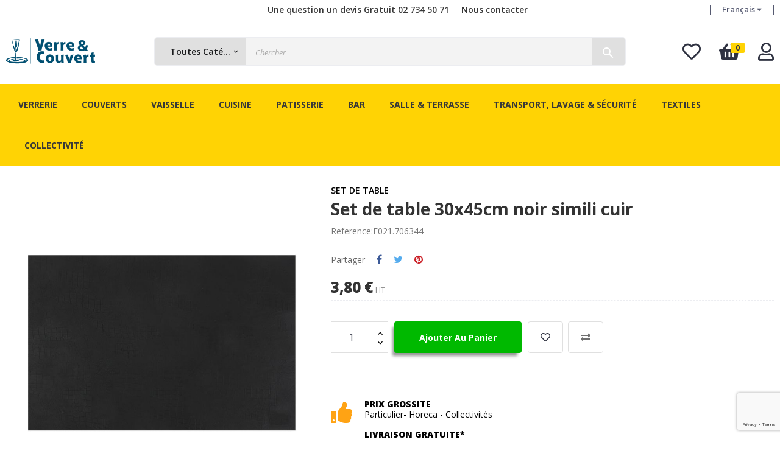

--- FILE ---
content_type: text/html; charset=utf-8
request_url: https://www.verreetcouvert.be/fr/set-de-table/-set-de-table-30x45cm-noir-simili-cuir.html
body_size: 24674
content:
<!doctype html>
<html lang="fr-FR"  class="default" >

  <head>
    
      
  <meta charset="utf-8">


  <meta http-equiv="x-ua-compatible" content="ie=edge">



  <title>Set de table 30x45cm noir simili cuir</title>
  
    
  
  <meta name="description" content="Set de table 30x45cm noir simili cuir">
  <meta name="keywords" content="">
        <link rel="canonical" href="https://www.verreetcouvert.be/fr/set-de-table/-set-de-table-30x45cm-noir-simili-cuir.html">
    
          <link rel="alternate" href="https://www.verreetcouvert.be/fr/set-de-table/-set-de-table-30x45cm-noir-simili-cuir.html" hreflang="fr-fr">
          <link rel="alternate" href="https://www.verreetcouvert.be/nl/placemat/-placemat-30x45cm-lederlook-zwart.html" hreflang="nl-nl">
      
  
  
    <script type="application/ld+json">
  {
    "@context": "https://schema.org",
    "@type": "Organization",
    "name" : "Verre et Couvert sprl",
    "url" : "https://www.verreetcouvert.be/fr/",
        "logo": {
      "@type": "ImageObject",
        "url":"https://www.verreetcouvert.be/img/my-shop-logo-1582626498.jpg"
    }
      }
</script>

<script type="application/ld+json">
  {
    "@context": "https://schema.org",
    "@type": "WebPage",
    "isPartOf": {
      "@type": "WebSite",
      "url":  "https://www.verreetcouvert.be/fr/",
      "name": "Verre et Couvert sprl"
    },
    "name": "Set de table 30x45cm noir simili cuir",
    "url":  "https://www.verreetcouvert.be/fr/set-de-table/-set-de-table-30x45cm-noir-simili-cuir.html"
  }
</script>


  <script type="application/ld+json">
    {
      "@context": "https://schema.org",
      "@type": "BreadcrumbList",
      "itemListElement": [
                      {
              "@type": "ListItem",
              "position": 1,
              "name": "Accueil",
              "item": "https://www.verreetcouvert.be/fr/"
              },                    {
              "@type": "ListItem",
              "position": 2,
              "name": "Salle &amp; terrasse",
              "item": "https://www.verreetcouvert.be/fr/salle-terrasse"
              },                    {
              "@type": "ListItem",
              "position": 3,
              "name": "Set de table",
              "item": "https://www.verreetcouvert.be/fr/set-de-table"
              },                    {
              "@type": "ListItem",
              "position": 4,
              "name": "Set de table 30x45cm noir simili cuir",
              "item": "https://www.verreetcouvert.be/fr/set-de-table/-set-de-table-30x45cm-noir-simili-cuir.html"
              }              ]
          }
  </script>
  
  
  
      <script type="application/ld+json">
  {
    "@context": "https://schema.org/",
    "@type": "Product",
    "name": "Set de table 30x45cm noir simili cuir",
    "description": "Set de table 30x45cm noir simili cuir",
    "category": "Set de table",
    "image" :"https://www.verreetcouvert.be/11473-home_default/set-de-table-30x45cm-noir-simili-cuir.jpg",    "sku": "F021.706344",
    "mpn": "F021.706344"
        ,
    "brand": {
      "@type": "Thing",
      "name": "BonBistro"
    }
            ,
    "weight": {
        "@context": "https://schema.org",
        "@type": "QuantitativeValue",
        "value": "1.477000",
        "unitCode": "kg"
    }
        ,
    "offers": {
      "@type": "Offer",
      "priceCurrency": "EUR",
      "name": "Set de table 30x45cm noir simili cuir",
      "price": "3.8",
      "url": "https://www.verreetcouvert.be/fr/set-de-table/-set-de-table-30x45cm-noir-simili-cuir.html",
      "priceValidUntil": "2026-02-03",
              "image": ["https://www.verreetcouvert.be/11473-large_default/set-de-table-30x45cm-noir-simili-cuir.jpg"],
            "sku": "F021.706344",
      "mpn": "F021.706344",
                        "availability": "https://schema.org/InStock",
      "seller": {
        "@type": "Organization",
        "name": "Verre et Couvert sprl"
      }
    }
      }
</script>

  
  
    
  

  
    <meta property="og:title" content="Set de table 30x45cm noir simili cuir" />
    <meta property="og:description" content="Set de table 30x45cm noir simili cuir" />
    <meta property="og:url" content="https://www.verreetcouvert.be/fr/set-de-table/-set-de-table-30x45cm-noir-simili-cuir.html" />
    <meta property="og:site_name" content="Verre et Couvert sprl" />
        



  <meta name="viewport" content="width=device-width, initial-scale=1">



  <link rel="icon" type="image/vnd.microsoft.icon" href="https://www.verreetcouvert.be/img/favicon.ico?1634023571">
  <link rel="shortcut icon" type="image/x-icon" href="https://www.verreetcouvert.be/img/favicon.ico?1634023571">


  

    <link rel="stylesheet" href="https://www.verreetcouvert.be/themes/leo_anoa/assets/cache/theme-ab6e57189.css" type="text/css" media="all">



    


    <script type="text/javascript" src="https://js.stripe.com/v3/" ></script>


  <script type="text/javascript">
        var LEO_COOKIE_THEME = "LEO_ANOA_PANEL_CONFIG";
        var add_cart_error = "An error occurred while processing your request. Please try again";
        var ajaxsearch = "1";
        var apple_pay_button_theme = "black";
        var apple_pay_button_type = "plain";
        var buttoncompare_title_add = "Comparer";
        var buttoncompare_title_remove = "Retirer du Comparer";
        var buttonwishlist_title_add = "Liste de souhaits";
        var buttonwishlist_title_remove = "Supprimer du panier";
        var capture_method = "automatic";
        var comparator_max_item = 3;
        var compared_products = [];
        var enable_dropdown_defaultcart = 1;
        var enable_flycart_effect = 1;
        var enable_notification = 1;
        var express_checkout = "0";
        var google_pay_button_theme = "black";
        var google_pay_button_type = "plain";
        var handle_order_action_url = "https:\/\/www.verreetcouvert.be\/fr\/module\/stripe_official\/handleOrderAction";
        var height_cart_item = "135";
        var isLogged = false;
        var leo_push = 0;
        var leo_search_url = "https:\/\/www.verreetcouvert.be\/fr\/module\/leoproductsearch\/productsearch";
        var leo_token = "d7aa599cb958b4dd3f0ce9fde2ae62bd";
        var leoproductsearch_static_token = "d7aa599cb958b4dd3f0ce9fde2ae62bd";
        var leoproductsearch_token = "de7abe09590e1f683b883951f8463fa1";
        var lf_is_gen_rtl = false;
        var lps_show_product_img = "1";
        var lps_show_product_price = "1";
        var lql_ajax_url = "https:\/\/www.verreetcouvert.be\/fr\/module\/leoquicklogin\/leocustomer";
        var lql_is_gen_rtl = false;
        var lql_module_dir = "\/modules\/leoquicklogin\/";
        var lql_myaccount_url = "https:\/\/www.verreetcouvert.be\/fr\/mon-compte";
        var lql_redirect = "";
        var number_cartitem_display = 3;
        var numpro_display = "100";
        var pay_pal_button_theme = "black";
        var pay_pal_button_type = "paypal";
        var postcode = null;
        var prestashop = {"cart":{"products":[],"totals":{"total":{"type":"total","label":"Total","amount":0,"value":"0,00\u00a0\u20ac"},"total_including_tax":{"type":"total","label":"Total TTC","amount":0,"value":"0,00\u00a0\u20ac"},"total_excluding_tax":{"type":"total","label":"Total HT :","amount":0,"value":"0,00\u00a0\u20ac"}},"subtotals":{"products":{"type":"products","label":"Sous-total","amount":0,"value":"0,00\u00a0\u20ac"},"discounts":null,"shipping":{"type":"shipping","label":"Livraison","amount":0,"value":""},"tax":{"type":"tax","label":"Taxes","amount":0,"value":"0,00\u00a0\u20ac"}},"products_count":0,"summary_string":"0 articles","vouchers":{"allowed":1,"added":[]},"discounts":[],"minimalPurchase":0,"minimalPurchaseRequired":""},"currency":{"id":2,"name":"Euro","iso_code":"EUR","iso_code_num":"978","sign":"\u20ac"},"customer":{"lastname":null,"firstname":null,"email":null,"birthday":null,"newsletter":null,"newsletter_date_add":null,"optin":null,"website":null,"company":null,"siret":null,"ape":null,"is_logged":false,"gender":{"type":null,"name":null},"addresses":[]},"language":{"name":"Fran\u00e7ais (French)","iso_code":"fr","locale":"fr-FR","language_code":"fr-fr","is_rtl":"0","date_format_lite":"d\/m\/Y","date_format_full":"d\/m\/Y H:i:s","id":2},"page":{"title":"","canonical":"https:\/\/www.verreetcouvert.be\/fr\/set-de-table\/-set-de-table-30x45cm-noir-simili-cuir.html","meta":{"title":"Set de table 30x45cm noir simili cuir","description":"Set de table 30x45cm noir simili cuir","keywords":"","robots":"index"},"page_name":"product","body_classes":{"lang-fr":true,"lang-rtl":false,"country-BE":true,"currency-EUR":true,"layout-full-width":true,"page-product":true,"tax-display-enabled":true,"product-id-6586":true,"product-Set de table 30x45cm noir simili cuir":true,"product-id-category-1130":true,"product-id-manufacturer-86":true,"product-id-supplier-0":true,"product-available-for-order":true},"admin_notifications":[]},"shop":{"name":"Verre et Couvert sprl","logo":"https:\/\/www.verreetcouvert.be\/img\/my-shop-logo-1582626498.jpg","stores_icon":"https:\/\/www.verreetcouvert.be\/img\/logo_stores.png","favicon":"https:\/\/www.verreetcouvert.be\/img\/favicon.ico"},"urls":{"base_url":"https:\/\/www.verreetcouvert.be\/","current_url":"https:\/\/www.verreetcouvert.be\/fr\/set-de-table\/-set-de-table-30x45cm-noir-simili-cuir.html","shop_domain_url":"https:\/\/www.verreetcouvert.be","img_ps_url":"https:\/\/www.verreetcouvert.be\/img\/","img_cat_url":"https:\/\/www.verreetcouvert.be\/img\/c\/","img_lang_url":"https:\/\/www.verreetcouvert.be\/img\/l\/","img_prod_url":"https:\/\/www.verreetcouvert.be\/img\/p\/","img_manu_url":"https:\/\/www.verreetcouvert.be\/img\/m\/","img_sup_url":"https:\/\/www.verreetcouvert.be\/img\/su\/","img_ship_url":"https:\/\/www.verreetcouvert.be\/img\/s\/","img_store_url":"https:\/\/www.verreetcouvert.be\/img\/st\/","img_col_url":"https:\/\/www.verreetcouvert.be\/img\/co\/","img_url":"https:\/\/www.verreetcouvert.be\/themes\/leo_anoa\/assets\/img\/","css_url":"https:\/\/www.verreetcouvert.be\/themes\/leo_anoa\/assets\/css\/","js_url":"https:\/\/www.verreetcouvert.be\/themes\/leo_anoa\/assets\/js\/","pic_url":"https:\/\/www.verreetcouvert.be\/upload\/","pages":{"address":"https:\/\/www.verreetcouvert.be\/fr\/adresse","addresses":"https:\/\/www.verreetcouvert.be\/fr\/adresses","authentication":"https:\/\/www.verreetcouvert.be\/fr\/connexion","cart":"https:\/\/www.verreetcouvert.be\/fr\/panier","category":"https:\/\/www.verreetcouvert.be\/fr\/index.php?controller=category","cms":"https:\/\/www.verreetcouvert.be\/fr\/index.php?controller=cms","contact":"https:\/\/www.verreetcouvert.be\/fr\/nous-contacter","discount":"https:\/\/www.verreetcouvert.be\/fr\/reduction","guest_tracking":"https:\/\/www.verreetcouvert.be\/fr\/suivi-commande-invite","history":"https:\/\/www.verreetcouvert.be\/fr\/historique-commandes","identity":"https:\/\/www.verreetcouvert.be\/fr\/identite","index":"https:\/\/www.verreetcouvert.be\/fr\/","my_account":"https:\/\/www.verreetcouvert.be\/fr\/mon-compte","order_confirmation":"https:\/\/www.verreetcouvert.be\/fr\/confirmation-commande","order_detail":"https:\/\/www.verreetcouvert.be\/fr\/index.php?controller=order-detail","order_follow":"https:\/\/www.verreetcouvert.be\/fr\/suivi-commande","order":"https:\/\/www.verreetcouvert.be\/fr\/commande","order_return":"https:\/\/www.verreetcouvert.be\/fr\/index.php?controller=order-return","order_slip":"https:\/\/www.verreetcouvert.be\/fr\/avoirs","pagenotfound":"https:\/\/www.verreetcouvert.be\/fr\/page-introuvable","password":"https:\/\/www.verreetcouvert.be\/fr\/recuperation-mot-de-passe","pdf_invoice":"https:\/\/www.verreetcouvert.be\/fr\/index.php?controller=pdf-invoice","pdf_order_return":"https:\/\/www.verreetcouvert.be\/fr\/index.php?controller=pdf-order-return","pdf_order_slip":"https:\/\/www.verreetcouvert.be\/fr\/index.php?controller=pdf-order-slip","prices_drop":"https:\/\/www.verreetcouvert.be\/fr\/promotions","product":"https:\/\/www.verreetcouvert.be\/fr\/index.php?controller=product","search":"https:\/\/www.verreetcouvert.be\/fr\/recherche","sitemap":"https:\/\/www.verreetcouvert.be\/fr\/plan du site","stores":"https:\/\/www.verreetcouvert.be\/fr\/magasins","supplier":"https:\/\/www.verreetcouvert.be\/fr\/fournisseur","register":"https:\/\/www.verreetcouvert.be\/fr\/connexion?create_account=1","order_login":"https:\/\/www.verreetcouvert.be\/fr\/commande?login=1"},"alternative_langs":{"fr-fr":"https:\/\/www.verreetcouvert.be\/fr\/set-de-table\/-set-de-table-30x45cm-noir-simili-cuir.html","nl-nl":"https:\/\/www.verreetcouvert.be\/nl\/placemat\/-placemat-30x45cm-lederlook-zwart.html"},"theme_assets":"\/themes\/leo_anoa\/assets\/","actions":{"logout":"https:\/\/www.verreetcouvert.be\/fr\/?mylogout="},"no_picture_image":{"bySize":{"small_default":{"url":"https:\/\/www.verreetcouvert.be\/img\/p\/fr-default-small_default.jpg","width":98,"height":98},"cart_default":{"url":"https:\/\/www.verreetcouvert.be\/img\/p\/fr-default-cart_default.jpg","width":125,"height":125},"home_default":{"url":"https:\/\/www.verreetcouvert.be\/img\/p\/fr-default-home_default.jpg","width":250,"height":250},"medium_default":{"url":"https:\/\/www.verreetcouvert.be\/img\/p\/fr-default-medium_default.jpg","width":452,"height":452},"large_default":{"url":"https:\/\/www.verreetcouvert.be\/img\/p\/fr-default-large_default.jpg","width":800,"height":800}},"small":{"url":"https:\/\/www.verreetcouvert.be\/img\/p\/fr-default-small_default.jpg","width":98,"height":98},"medium":{"url":"https:\/\/www.verreetcouvert.be\/img\/p\/fr-default-home_default.jpg","width":250,"height":250},"large":{"url":"https:\/\/www.verreetcouvert.be\/img\/p\/fr-default-large_default.jpg","width":800,"height":800},"legend":""}},"configuration":{"display_taxes_label":true,"display_prices_tax_incl":false,"is_catalog":false,"show_prices":true,"opt_in":{"partner":false},"quantity_discount":{"type":"discount","label":"Remise sur prix unitaire"},"voucher_enabled":1,"return_enabled":1},"field_required":[],"breadcrumb":{"links":[{"title":"Accueil","url":"https:\/\/www.verreetcouvert.be\/fr\/"},{"title":"Salle & terrasse","url":"https:\/\/www.verreetcouvert.be\/fr\/salle-terrasse"},{"title":"Set de table","url":"https:\/\/www.verreetcouvert.be\/fr\/set-de-table"},{"title":"Set de table 30x45cm noir simili cuir","url":"https:\/\/www.verreetcouvert.be\/fr\/set-de-table\/-set-de-table-30x45cm-noir-simili-cuir.html"}],"count":4},"link":{"protocol_link":"https:\/\/","protocol_content":"https:\/\/"},"time":1768848298,"static_token":"d7aa599cb958b4dd3f0ce9fde2ae62bd","token":"de7abe09590e1f683b883951f8463fa1","debug":false};
        var productcompare_add = "Le produit a \u00e9t\u00e9 ajout\u00e9 \u00e0 la liste comparer";
        var productcompare_add_error = "An error occurred while adding. Please try again";
        var productcompare_max_item = "Vous ne pouvez pas ajouter plus de 3 produit \u00e0 la comparaison des produits";
        var productcompare_remove = "a \u00e9t\u00e9 retir\u00e9 avec succ\u00e8s le produit de la liste comparative";
        var productcompare_remove_error = "An error occurred while removing. Please try again";
        var productcompare_url = "https:\/\/www.verreetcouvert.be\/fr\/module\/leofeature\/productscompare";
        var productcompare_viewlistcompare = "Voir la liste comparer";
        var psemailsubscription_subscription = "https:\/\/www.verreetcouvert.be\/fr\/module\/ps_emailsubscription\/subscription";
        var psr_icon_color = "#F19D76";
        var save_payment_method = "off";
        var show_popup = 0;
        var stripe_address = {"id_customer":null,"id_manufacturer":null,"id_supplier":null,"id_warehouse":null,"id_country":null,"id_state":null,"country":null,"alias":null,"company":null,"lastname":null,"firstname":null,"address1":null,"address2":null,"postcode":null,"city":null,"other":null,"phone":null,"phone_mobile":null,"vat_number":null,"dni":null,"date_add":null,"date_upd":null,"deleted":0,"id":null,"id_shop_list":[],"force_id":false};
        var stripe_address_country_code = false;
        var stripe_amount = 0;
        var stripe_calculate_shipping = "https:\/\/www.verreetcouvert.be\/fr\/module\/stripe_official\/calculateShipping";
        var stripe_create_elements = "https:\/\/www.verreetcouvert.be\/fr\/module\/stripe_official\/createElements";
        var stripe_create_intent = "https:\/\/www.verreetcouvert.be\/fr\/module\/stripe_official\/createIntent";
        var stripe_css = "{\"base\": {\"iconColor\": \"#666ee8\",\"color\": \"#31325f\",\"fontWeight\": 400,\"fontFamily\": \"-apple-system, BlinkMacSystemFont, Segoe UI, Roboto, Oxygen-Sans, Ubuntu, Cantarell, Helvetica Neue, sans-serif\",\"fontSmoothing\": \"antialiased\",\"fontSize\": \"15px\",\"::placeholder\": { \"color\": \"#aab7c4\" },\":-webkit-autofill\": { \"color\": \"#666ee8\" }}}";
        var stripe_currency = "eur";
        var stripe_email = null;
        var stripe_express_amount = 380;
        var stripe_express_cart_id = null;
        var stripe_express_currency_iso = "eur";
        var stripe_express_customer_model = {"email":null,"name":" ","id":null,"address":{"city":null,"countryIso":null,"street":null,"zipCode":null,"state":null}};
        var stripe_express_phone = null;
        var stripe_express_product_id = 6586;
        var stripe_express_return_url = "https:\/\/www.verreetcouvert.be\/fr\/module\/stripe_official\/orderConfirmationReturn?";
        var stripe_fullname = " ";
        var stripe_layout = "accordion";
        var stripe_locale = "fr";
        var stripe_locations = [""];
        var stripe_log_js_error = "https:\/\/www.verreetcouvert.be\/fr\/module\/stripe_official\/logJsError";
        var stripe_merchant_country_code = "BE";
        var stripe_message = {"processing":"Processing\u2026","accept_cgv":"Please accept the CGV","redirecting":"Redirecting\u2026"};
        var stripe_module_dir = "\/modules\/stripe_official";
        var stripe_order_confirm = "https:\/\/www.verreetcouvert.be\/fr\/module\/stripe_official\/orderConfirmationReturn";
        var stripe_order_flow = "1";
        var stripe_payment_elements_enabled = "0";
        var stripe_pk = "pk_live_vPF0NXnp5jQgAfRS4ObU1IPG005r1H1c1e";
        var stripe_position = "top";
        var stripe_ps_version = "1.7";
        var stripe_theme = "stripe";
        var text_no_product = "Don't have products";
        var text_results_count = "results";
        var type_dropdown_defaultcart = "dropdown";
        var type_flycart_effect = "fade";
        var url_leoproductattribute = "https:\/\/www.verreetcouvert.be\/fr\/module\/leofeature\/LeoProductAttribute";
        var use_new_ps_translation = true;
        var width_cart_item = "265";
        var wishlist_add = "Le produit a \u00e9t\u00e9 ajout\u00e9 \u00e0 votre liste";
        var wishlist_cancel_txt = "Annuler";
        var wishlist_confirm_del_txt = "Supprimer l'\u00e9l\u00e9ment s\u00e9lectionn\u00e9?";
        var wishlist_del_default_txt = "Impossible de supprimer par d\u00e9faut liste";
        var wishlist_email_txt = "Email";
        var wishlist_loggin_required = "Vous devez \u00eatre connect\u00e9 pour g\u00e9rer votre liste";
        var wishlist_ok_txt = "D'accord";
        var wishlist_quantity_required = "Vous devez saisir une quantit\u00e9";
        var wishlist_remove = "Le produit a \u00e9t\u00e9 retir\u00e9 de votre liste";
        var wishlist_reset_txt = "R\u00e9initialiser";
        var wishlist_send_txt = "Envoyer";
        var wishlist_send_wishlist_txt = "Envoyer liste";
        var wishlist_url = "https:\/\/www.verreetcouvert.be\/fr\/module\/leofeature\/mywishlist";
        var wishlist_viewwishlist = "Voir votre liste";
      </script>
<script type="text/javascript">
	var choosefile_text = "Choisir le fichier";
	var turnoff_popup_text = "Ne pas afficher ce popup à nouveau";
	
	var size_item_quickview = 113;
	var style_scroll_quickview = 'vertical';
	
	var size_item_page = 113;
	var style_scroll_page = 'horizontal';
	
	var size_item_quickview_attr = 113;	
	var style_scroll_quickview_attr = 'vertical';
	
	var size_item_popup = 113;
	var style_scroll_popup = 'vertical';
</script>


  <script type="text/javascript">
	
	var FancyboxI18nClose = "Fermer";
	var FancyboxI18nNext = "Prochain";
	var FancyboxI18nPrev = "précédent";
	var current_link = "http://www.verreetcouvert.be/fr/";		
	var currentURL = window.location;
	currentURL = String(currentURL);
	currentURL = currentURL.replace("https://","").replace("http://","").replace("www.","").replace( /#\w*/, "" );
	current_link = current_link.replace("https://","").replace("http://","").replace("www.","");
	var text_warning_select_txt = "S'il vous plaît sélectionner un pour supprimer?";
	var text_confirm_remove_txt = "Etes-vous sûr de retirer de pied de page?";
	var close_bt_txt = "Fermer";
	var list_menu = [];
	var list_menu_tmp = {};
	var list_tab = [];
	var isHomeMenu = 0;
	
</script>
			<script type="text/javascript">
				(window.gaDevIds=window.gaDevIds||[]).push('d6YPbH');
				(function(i,s,o,g,r,a,m){i['GoogleAnalyticsObject']=r;i[r]=i[r]||function(){
				(i[r].q=i[r].q||[]).push(arguments)},i[r].l=1*new Date();a=s.createElement(o),
				m=s.getElementsByTagName(o)[0];a.async=1;a.src=g;m.parentNode.insertBefore(a,m)
				})(window,document,'script','//www.google-analytics.com/analytics.js','ga');
				ga('create', 'G-0PN48HM9WC', 'auto');
				ga('require', 'ec');</script><!-- @file modules\appagebuilder\views\templates\hook\header -->

<script>
	/**
	 * List functions will run when document.ready()
	 */
	var ap_list_functions = [];
	/**
	 * List functions will run when window.load()
	 */
	var ap_list_functions_loaded = [];

	/**
	 * List functions will run when document.ready() for theme
	 */

	var products_list_functions = [];
</script>


<script type='text/javascript'>
	var leoOption = {
		category_qty:1,
		product_list_image:0,
		product_one_img:1,
		productCdown: 1,
		productColor: 0,
		homeWidth: 250,
		homeheight: 250,
	}

	ap_list_functions.push(function(){
		if (typeof $.LeoCustomAjax !== "undefined" && $.isFunction($.LeoCustomAjax)) {
			var leoCustomAjax = new $.LeoCustomAjax();
			leoCustomAjax.processAjax();
		}
	});
</script>




    
  <meta property="og:type" content="product">
      <meta property="og:image" content="https://www.verreetcouvert.be/11473-large_default/set-de-table-30x45cm-noir-simili-cuir.jpg">
  
      <meta property="product:pretax_price:amount" content="3.8">
    <meta property="product:pretax_price:currency" content="EUR">
    <meta property="product:price:amount" content="3.8">
    <meta property="product:price:currency" content="EUR">
      <meta property="product:weight:value" content="1.477000">
  <meta property="product:weight:units" content="kg">
  
  </head>

  <body id="product" class="lang-fr country-be currency-eur layout-full-width page-product tax-display-enabled product-id-6586 product-set-de-table-30x45cm-noir-simili-cuir product-id-category-1130 product-id-manufacturer-86 product-id-supplier-0 product-available-for-order fullwidth keep-header">

    
          
    <script>
        window.fbAsyncInit = function() {
            FB.init({
                appId      : '836049243431668',
                cookie     : true,  // enable cookies to allow the server to access 
                xfbml      : true,  // parse social plugins on this page
                version    : 'v2.9', // use graph api version 2.8
                scope: 'email, user_birthday',
            });
        };

        // Load the SDK asynchronously
        (function(d, s, id) {
            var js, fjs = d.getElementsByTagName(s)[0];
            if (d.getElementById(id)) return;
            js = d.createElement(s); js.id = id;
            js.src = "//connect.facebook.net/fr_FR/sdk.js";
            fjs.parentNode.insertBefore(js, fjs);
        }(document, 'script', 'facebook-jssdk'));
    </script>
    
<script>
var google_client_id= "1038085221664-a11l6ld3cq8b3qcbejud1bsp8gsf5m0j.apps.googleusercontent.com";

</script>
<script src="https://apis.google.com/js/api:client.js"></script>

    

    <main id="page">
      
              
      <header id="header">
		  
			
  <div class="header-banner">
          <div class="container">
              <div class="inner"></div>
          </div>
        </div>



  <nav class="header-nav">
    <div class="topnav">
              <div class="inner"></div>
          </div>
    <div class="bottomnav">
              <div class="inner"></div>
          </div>
  </nav>



  <div class="header-top">
          <div class="inner"><!-- @file modules\appagebuilder\views\templates\hook\ApRow -->
    <div id="form_2574073282"        class="row  box-serch-module top content-header ApRow  has-bg bg-fullwidth"
                            style=""        data-bg_data=" #fff no-repeat"        >
                                            <!-- @file modules\appagebuilder\views\templates\hook\ApColumn -->
<div    class="col-xl-7 col-lg-6 col-md-6 col-sm-8 col-xs-12 col-sp-12 bot-nav-left ApColumn "
	    >
                    <!-- @file modules\appagebuilder\views\templates\hook\ApGeneral -->
<div     class="block ApRawHtml">
	                    <p style="text-align:right;"><a href="tel:+3227345071">Une question un devis Gratuit 02 734 50 71</a></p>    	</div>
    </div><!-- @file modules\appagebuilder\views\templates\hook\ApColumn -->
<div    class="col-xl-2 col-lg-6 col-md-6 col-sm-4 col-xs-12 col-sp-12 bot-nav-night ApColumn "
	    >
                    <!-- @file modules\appagebuilder\views\templates\hook\ApBlockLink -->
            <div class="block ApLink block-right hidden-md-down ApBlockLink">
                        
                            <ul>
                                                            <li><a href="https://www.verreetcouvert.be/fr/nous-contacter" target="_self">Nous contacter</a></li>
                                                    </ul>
                    </div>
    
    </div><!-- @file modules\appagebuilder\views\templates\hook\ApColumn -->
<div    class="col-xl-3 col-lg-6 col-md-6 col-sm-4 col-xs-12 col-sp-12 bot-nav-night ApColumn "
	    >
                    <!-- @file modules\appagebuilder\views\templates\hook\ApModule -->
<div class="language-selector-wrapper dropdown js-dropdown float-xs-left float-sm-right popup-over" id="language-selector-label">
  <a class="popup-title" href="javascript:void(0)" data-toggle="dropdown" title="La langue" aria-label="Menu déroulant devise">
    <span class="hidden-xs-up">La langue:</span>
    <span>Français</span>
    <i class="fas fa-caret-down language-curren-icon"></i>
  </a>
  <ul class="dropdown-menu popup-content link language-selector" aria-labelledby="language-selector-label">
              <li  class="current" >
          <a href="https://www.verreetcouvert.be/fr/set-de-table/-set-de-table-30x45cm-noir-simili-cuir.html" class="dropdown-item" data-iso-code="fr">
	  <img src="https://www.verreetcouvert.be/img/l/2.jpg" alt="fr" width="16" height="11" />
	  Français
	  </a>
        </li>
              <li >
          <a href="https://www.verreetcouvert.be/nl/placemat/-placemat-30x45cm-lederlook-zwart.html" class="dropdown-item" data-iso-code="nl">
	  <img src="https://www.verreetcouvert.be/img/l/4.jpg" alt="nl" width="16" height="11" />
	  Nederlands
	  </a>
        </li>
        </ul>
</div>

<!-- @file modules\appagebuilder\views\templates\hook\ApModule -->

    </div>            </div>
    <!-- @file modules\appagebuilder\views\templates\hook\ApRow -->
    <div id="form_10383073585690372"        class="row  box-serch-module top content-header ApRow  has-bg bg-fullwidth"
                            style=""        data-bg_data=" #fff no-repeat"        >
                                            <!-- @file modules\appagebuilder\views\templates\hook\ApColumn -->
<div    class="col-xl-2 col-lg-2 col-md-2 col-sm-3 col-xs-12 col-sp-12 logo-left ApColumn "
	    >
                    <!-- @file modules\appagebuilder\views\templates\hook\ApGenCode -->

	<div class="header_logo"><a href="https://www.verreetcouvert.be/">            <img class="logo img-fluid" src="https://www.verreetcouvert.be/img/my-shop-logo-1582626498.jpg" alt="Verre et Couvert sprl logo">          </a></div>

    </div><!-- @file modules\appagebuilder\views\templates\hook\ApColumn -->
<div    class="col-xl-8 col-lg-8 col-md-8 col-sm-6 col-xs-12 col-sp-12 search-center ApColumn "
	    >
                    <!-- @file modules\appagebuilder\views\templates\hook\ApModule -->


<!-- Block search module -->
<div id="leo_search_block_top" class="block exclusive search-by-category">
	<h4 class="title_block">Search here...</h4>
		<form method="get" action="https://www.verreetcouvert.be/fr/index.php?controller=productsearch" id="leosearchtopbox" data-label-suggestion="Suggestion" data-search-for="Search for" data-in-category="in category" data-products-for="Products For" data-label-products="Products" data-view-all="View all">
		<input type="hidden" name="fc" value="module" />
		<input type="hidden" name="module" value="leoproductsearch" />
		<input type="hidden" name="controller" value="productsearch" />
		<input type="hidden" name="txt_not_found" value="Aucun produit trouvé">
                <input type="hidden" name="leoproductsearch_static_token" value="d7aa599cb958b4dd3f0ce9fde2ae62bd"/>
		    	<label>Recherche de produits:</label>
		<div class="block_content clearfix leoproductsearch-content">
					
				<div class="list-cate-wrapper">
					<input id="leosearchtop-cate-id" name="cate" value="" type="hidden">
					<a href="javascript:void(0)" id="dropdownListCateTop" class="select-title" rel="nofollow" data-toggle="dropdown" aria-haspopup="true" aria-expanded="false">
						<span>Toutes catégories</span>
						<i class="material-icons pull-xs-right">keyboard_arrow_down</i>
					</a>
					<div class="list-cate dropdown-menu" aria-labelledby="dropdownListCateTop">
						<a href="#" data-cate-id="" data-cate-name="Toutes catégories" class="cate-item active" >Toutes catégories</a>				
						<a href="#" data-cate-id="2" data-cate-name="Accueil" class="cate-item cate-level-1" >Accueil</a>
						
  <a href="#" data-cate-id="959" data-cate-name="Verrerie" class="cate-item cate-level-2" >--Verrerie</a>
  <a href="#" data-cate-id="971" data-cate-name="Softs" class="cate-item cate-level-3" >---Softs</a>
  <a href="#" data-cate-id="1206" data-cate-name="Aiala" class="cate-item cate-level-4" >----Aiala</a>
  <a href="#" data-cate-id="1222" data-cate-name="Islande" class="cate-item cate-level-4" >----Islande</a>
  <a href="#" data-cate-id="1226" data-cate-name="Forum" class="cate-item cate-level-4" >----Forum</a>
  <a href="#" data-cate-id="1195" data-cate-name="Picardie" class="cate-item cate-level-4" >----Picardie</a>
  <a href="#" data-cate-id="1230" data-cate-name="Norvège" class="cate-item cate-level-4" >----Norvège</a>
  <a href="#" data-cate-id="1351" data-cate-name="Empilable" class="cate-item cate-level-4" >----Empilable</a>
  <a href="#" data-cate-id="1223" data-cate-name="Salto" class="cate-item cate-level-4" >----Salto</a>
  <a href="#" data-cate-id="1253" data-cate-name="Vina soft" class="cate-item cate-level-4" >----Vina soft</a>
  <a href="#" data-cate-id="1246" data-cate-name="Primary" class="cate-item cate-level-4" >----Primary</a>
  <a href="#" data-cate-id="1260" data-cate-name="Primarific" class="cate-item cate-level-4" >----Primarific</a>
  <a href="#" data-cate-id="1289" data-cate-name="Allegra" class="cate-item cate-level-4" >----Allegra</a>
  <a href="#" data-cate-id="1362" data-cate-name="Exclusiva" class="cate-item cate-level-4" >----Exclusiva</a>
  <a href="#" data-cate-id="1363" data-cate-name="Diamond" class="cate-item cate-level-4" >----Diamond</a>
  <a href="#" data-cate-id="1184" data-cate-name="Granity" class="cate-item cate-level-4" >----Granity</a>
  <a href="#" data-cate-id="1295" data-cate-name="Timeless" class="cate-item cate-level-4" >----Timeless</a>
  <a href="#" data-cate-id="1257" data-cate-name="Broadway" class="cate-item cate-level-4" >----Broadway</a>
  <a href="#" data-cate-id="1353" data-cate-name="Manhattan" class="cate-item cate-level-4" >----Manhattan</a>
  <a href="#" data-cate-id="1293" data-cate-name="Casablanca" class="cate-item cate-level-4" >----Casablanca</a>
  <a href="#" data-cate-id="1352" data-cate-name="Gigogne" class="cate-item cate-level-4" >----Gigogne</a>
  <a href="#" data-cate-id="1240" data-cate-name="Shetland" class="cate-item cate-level-4" >----Shetland</a>
  <a href="#" data-cate-id="1249" data-cate-name="Stack up" class="cate-item cate-level-4" >----Stack up</a>
  <a href="#" data-cate-id="972" data-cate-name="Hobstar" class="cate-item cate-level-4" >----Hobstar</a>
  <a href="#" data-cate-id="1180" data-cate-name="Amsterdam" class="cate-item cate-level-4" >----Amsterdam</a>
  <a href="#" data-cate-id="1228" data-cate-name="Conique" class="cate-item cate-level-4" >----Conique</a>
  <a href="#" data-cate-id="1229" data-cate-name="Spirale" class="cate-item cate-level-4" >----Spirale</a>
  <a href="#" data-cate-id="1268" data-cate-name="Open up" class="cate-item cate-level-4" >----Open up</a>
  <a href="#" data-cate-id="1111" data-cate-name="Crackle" class="cate-item cate-level-4" >----Crackle</a>
  <a href="#" data-cate-id="1112" data-cate-name="Kolon" class="cate-item cate-level-4" >----Kolon</a>
  <a href="#" data-cate-id="1189" data-cate-name="Vins" class="cate-item cate-level-3" >---Vins</a>
  <a href="#" data-cate-id="1201" data-cate-name="Ballon / Banquet" class="cate-item cate-level-4" >----Ballon / Banquet</a>
  <a href="#" data-cate-id="1210" data-cate-name="Savoie" class="cate-item cate-level-4" >----Savoie</a>
  <a href="#" data-cate-id="1220" data-cate-name="Elegance" class="cate-item cate-level-4" >----Elegance</a>
  <a href="#" data-cate-id="1238" data-cate-name="Amélia" class="cate-item cate-level-4" >----Amélia</a>
  <a href="#" data-cate-id="1190" data-cate-name="Normandie" class="cate-item cate-level-4" >----Normandie</a>
  <a href="#" data-cate-id="1251" data-cate-name="Princesa" class="cate-item cate-level-4" >----Princesa</a>
  <a href="#" data-cate-id="1254" data-cate-name="Vina" class="cate-item cate-level-4" >----Vina</a>
  <a href="#" data-cate-id="1298" data-cate-name="Viticole" class="cate-item cate-level-4" >----Viticole</a>
  <a href="#" data-cate-id="1252" data-cate-name="Vin au verre" class="cate-item cate-level-4" >----Vin au verre</a>
  <a href="#" data-cate-id="1224" data-cate-name="Cabernet Tulipe" class="cate-item cate-level-4" >----Cabernet Tulipe</a>
  <a href="#" data-cate-id="1225" data-cate-name="Cabernet Ballon" class="cate-item cate-level-4" >----Cabernet Ballon</a>
  <a href="#" data-cate-id="1244" data-cate-name="Cabernet vins jeunes" class="cate-item cate-level-4" >----Cabernet vins jeunes</a>
  <a href="#" data-cate-id="1263" data-cate-name="Vina Juliette" class="cate-item cate-level-4" >----Vina Juliette</a>
  <a href="#" data-cate-id="1361" data-cate-name="Exclusiva" class="cate-item cate-level-4" >----Exclusiva</a>
  <a href="#" data-cate-id="1245" data-cate-name="Sensation Exalt" class="cate-item cate-level-4" >----Sensation Exalt</a>
  <a href="#" data-cate-id="1247" data-cate-name="Grands Cepage" class="cate-item cate-level-4" >----Grands Cepage</a>
  <a href="#" data-cate-id="1248" data-cate-name="Minérale" class="cate-item cate-level-4" >----Minérale</a>
  <a href="#" data-cate-id="1255" data-cate-name="Sublym" class="cate-item cate-level-4" >----Sublym</a>
  <a href="#" data-cate-id="1258" data-cate-name="Domaine" class="cate-item cate-level-4" >----Domaine</a>
  <a href="#" data-cate-id="1259" data-cate-name="Macaron" class="cate-item cate-level-4" >----Macaron</a>
  <a href="#" data-cate-id="1261" data-cate-name="Sequence" class="cate-item cate-level-4" >----Sequence</a>
  <a href="#" data-cate-id="1266" data-cate-name="Oenologue Expert" class="cate-item cate-level-4" >----Oenologue Expert</a>
  <a href="#" data-cate-id="1267" data-cate-name="Open up" class="cate-item cate-level-4" >----Open up</a>
  <a href="#" data-cate-id="960" data-cate-name="Bières" class="cate-item cate-level-3" >---Bières</a>
  <a href="#" data-cate-id="1202" data-cate-name="Champagnes" class="cate-item cate-level-3" >---Champagnes</a>
  <a href="#" data-cate-id="1182" data-cate-name="Boissons chaudes" class="cate-item cate-level-3" >---Boissons chaudes</a>
  <a href="#" data-cate-id="1179" data-cate-name="Apéritifs &amp; digestifs" class="cate-item cate-level-3" >---Apéritifs &amp; digestifs</a>
  <a href="#" data-cate-id="1177" data-cate-name="Shots" class="cate-item cate-level-3" >---Shots</a>
  <a href="#" data-cate-id="1187" data-cate-name="Cocktails" class="cate-item cate-level-3" >---Cocktails</a>
  <a href="#" data-cate-id="1329" data-cate-name="Verres en plastique" class="cate-item cate-level-3" >---Verres en plastique</a>
  <a href="#" data-cate-id="1191" data-cate-name="Desserts" class="cate-item cate-level-3" >---Desserts</a>
  <a href="#" data-cate-id="1204" data-cate-name="Amuse-bouche &amp; verrines" class="cate-item cate-level-3" >---Amuse-bouche &amp; verrines</a>
  <a href="#" data-cate-id="1095" data-cate-name="Carafes &amp; pichets" class="cate-item cate-level-3" >---Carafes &amp; pichets</a>
  <a href="#" data-cate-id="1096" data-cate-name="Carafe Divers" class="cate-item cate-level-4" >----Carafe Divers</a>
  <a href="#" data-cate-id="1192" data-cate-name="Misura" class="cate-item cate-level-4" >----Misura</a>
  <a href="#" data-cate-id="1199" data-cate-name="Ypsilon" class="cate-item cate-level-4" >----Ypsilon</a>
  <a href="#" data-cate-id="1203" data-cate-name="Bistrot" class="cate-item cate-level-4" >----Bistrot</a>
  <a href="#" data-cate-id="1208" data-cate-name="Decanter" class="cate-item cate-level-4" >----Decanter</a>
  <a href="#" data-cate-id="1211" data-cate-name="Tivoli" class="cate-item cate-level-4" >----Tivoli</a>
  <a href="#" data-cate-id="1217" data-cate-name="A Vin" class="cate-item cate-level-4" >----A Vin</a>
  <a href="#" data-cate-id="1227" data-cate-name="Arcoroc" class="cate-item cate-level-4" >----Arcoroc</a>
  <a href="#" data-cate-id="1236" data-cate-name="Quadro" class="cate-item cate-level-4" >----Quadro</a>
  <a href="#" data-cate-id="1241" data-cate-name="Atelier" class="cate-item cate-level-4" >----Atelier</a>
  <a href="#" data-cate-id="1242" data-cate-name="Lock eat" class="cate-item cate-level-4" >----Lock eat</a>
  <a href="#" data-cate-id="1243" data-cate-name="Open Up" class="cate-item cate-level-4" >----Open Up</a>
  <a href="#" data-cate-id="1256" data-cate-name="Fluid" class="cate-item cate-level-4" >----Fluid</a>
  <a href="#" data-cate-id="1262" data-cate-name="Macaron" class="cate-item cate-level-4" >----Macaron</a>
  <a href="#" data-cate-id="1305" data-cate-name="Copolyester" class="cate-item cate-level-4" >----Copolyester</a>
  <a href="#" data-cate-id="1308" data-cate-name="Réfrigérée" class="cate-item cate-level-4" >----Réfrigérée</a>
  <a href="#" data-cate-id="1328" data-cate-name="Polypropylène" class="cate-item cate-level-4" >----Polypropylène</a>
  <a href="#" data-cate-id="1215" data-cate-name="Bouteilles" class="cate-item cate-level-3" >---Bouteilles</a>
  <a href="#" data-cate-id="969" data-cate-name="Coupelles &amp; saladiers" class="cate-item cate-level-3" >---Coupelles &amp; saladiers</a>
  <a href="#" data-cate-id="970" data-cate-name="Modi" class="cate-item cate-level-4" >----Modi</a>
  <a href="#" data-cate-id="1194" data-cate-name="Saladier/Coupelle Empilable" class="cate-item cate-level-4" >----Saladier/Coupelle Empilable</a>
  <a href="#" data-cate-id="973" data-cate-name="Bocaux &amp; jarres" class="cate-item cate-level-3" >---Bocaux &amp; jarres</a>
  <a href="#" data-cate-id="1205" data-cate-name="Plats à four" class="cate-item cate-level-3" >---Plats à four</a>
  <a href="#" data-cate-id="1316" data-cate-name="Usage unique" class="cate-item cate-level-3" >---Usage unique</a>
  <a href="#" data-cate-id="961" data-cate-name="Fragile" class="cate-item cate-level-2" >--Fragile</a>
  <a href="#" data-cate-id="962" data-cate-name="Bar" class="cate-item cate-level-2" >--Bar</a>
  <a href="#" data-cate-id="963" data-cate-name="Accessoires pour vin &amp; champagne" class="cate-item cate-level-3" >---Accessoires pour vin &amp; champagne</a>
  <a href="#" data-cate-id="974" data-cate-name="Accessoires pour cocktail" class="cate-item cate-level-3" >---Accessoires pour cocktail</a>
  <a href="#" data-cate-id="979" data-cate-name="Décapsuleurs &amp; sommeliers" class="cate-item cate-level-3" >---Décapsuleurs &amp; sommeliers</a>
  <a href="#" data-cate-id="1015" data-cate-name="Accessoires pour évier &amp; bar" class="cate-item cate-level-3" >---Accessoires pour évier &amp; bar</a>
  <a href="#" data-cate-id="1022" data-cate-name="Doseurs &amp; becs verseurs" class="cate-item cate-level-3" >---Doseurs &amp; becs verseurs</a>
  <a href="#" data-cate-id="1023" data-cate-name="Bec verseur" class="cate-item cate-level-4" >----Bec verseur</a>
  <a href="#" data-cate-id="1092" data-cate-name="Doseur Diabolo" class="cate-item cate-level-4" >----Doseur Diabolo</a>
  <a href="#" data-cate-id="1106" data-cate-name="Doseur à billes" class="cate-item cate-level-4" >----Doseur à billes</a>
  <a href="#" data-cate-id="1151" data-cate-name="Cuillères à mesure" class="cate-item cate-level-4" >----Cuillères à mesure</a>
  <a href="#" data-cate-id="1275" data-cate-name="Doseur Pilot" class="cate-item cate-level-4" >----Doseur Pilot</a>
  <a href="#" data-cate-id="1309" data-cate-name="Doseur à suspendre" class="cate-item cate-level-4" >----Doseur à suspendre</a>
  <a href="#" data-cate-id="1311" data-cate-name="Mesure" class="cate-item cate-level-4" >----Mesure</a>
  <a href="#" data-cate-id="1312" data-cate-name="Bouchon adaptateur" class="cate-item cate-level-4" >----Bouchon adaptateur</a>
  <a href="#" data-cate-id="1047" data-cate-name="Appareils de bar" class="cate-item cate-level-3" >---Appareils de bar</a>
  <a href="#" data-cate-id="1056" data-cate-name="Bouteilles, jarres &amp; flacons" class="cate-item cate-level-3" >---Bouteilles, jarres &amp; flacons</a>
  <a href="#" data-cate-id="1084" data-cate-name="Accessoires pour glaçons" class="cate-item cate-level-3" >---Accessoires pour glaçons</a>
  <a href="#" data-cate-id="1154" data-cate-name="Accessoires pour café &amp; bière" class="cate-item cate-level-3" >---Accessoires pour café &amp; bière</a>
  <a href="#" data-cate-id="1218" data-cate-name="Pailles" class="cate-item cate-level-3" >---Pailles</a>
  <a href="#" data-cate-id="964" data-cate-name="Vaisselle" class="cate-item cate-level-2" >--Vaisselle</a>
  <a href="#" data-cate-id="1113" data-cate-name="Assiettes rondes" class="cate-item cate-level-3" >---Assiettes rondes</a>
  <a href="#" data-cate-id="1288" data-cate-name="Ent Gural" class="cate-item cate-level-4" >----Ent Gural</a>
  <a href="#" data-cate-id="1116" data-cate-name="Scandia" class="cate-item cate-level-4" >----Scandia</a>
  <a href="#" data-cate-id="1277" data-cate-name="Kaszub" class="cate-item cate-level-4" >----Kaszub</a>
  <a href="#" data-cate-id="1332" data-cate-name="Tivoli" class="cate-item cate-level-4" >----Tivoli</a>
  <a href="#" data-cate-id="1120" data-cate-name="Divers assiette ronde" class="cate-item cate-level-4" >----Divers assiette ronde</a>
  <a href="#" data-cate-id="1340" data-cate-name="Mozar" class="cate-item cate-level-4" >----Mozar</a>
  <a href="#" data-cate-id="1333" data-cate-name="Stains" class="cate-item cate-level-4" >----Stains</a>
  <a href="#" data-cate-id="1338" data-cate-name="Linea black" class="cate-item cate-level-4" >----Linea black</a>
  <a href="#" data-cate-id="1336" data-cate-name="Linea Brown" class="cate-item cate-level-4" >----Linea Brown</a>
  <a href="#" data-cate-id="1337" data-cate-name="Siviglia Alcazar" class="cate-item cate-level-4" >----Siviglia Alcazar</a>
  <a href="#" data-cate-id="1334" data-cate-name="Tuscany" class="cate-item cate-level-4" >----Tuscany</a>
  <a href="#" data-cate-id="1341" data-cate-name="Generation" class="cate-item cate-level-4" >----Generation</a>
  <a href="#" data-cate-id="1115" data-cate-name="Gravel noir" class="cate-item cate-level-4" >----Gravel noir</a>
  <a href="#" data-cate-id="1114" data-cate-name="Gravel vert" class="cate-item cate-level-4" >----Gravel vert</a>
  <a href="#" data-cate-id="1350" data-cate-name="Florali" class="cate-item cate-level-4" >----Florali</a>
  <a href="#" data-cate-id="1132" data-cate-name="Cirro" class="cate-item cate-level-4" >----Cirro</a>
  <a href="#" data-cate-id="1301" data-cate-name="Gold Cell" class="cate-item cate-level-4" >----Gold Cell</a>
  <a href="#" data-cate-id="1302" data-cate-name="Axone" class="cate-item cate-level-4" >----Axone</a>
  <a href="#" data-cate-id="1303" data-cate-name="Siroko" class="cate-item cate-level-4" >----Siroko</a>
  <a href="#" data-cate-id="1304" data-cate-name="Gravity" class="cate-item cate-level-4" >----Gravity</a>
  <a href="#" data-cate-id="1307" data-cate-name="Mars" class="cate-item cate-level-4" >----Mars</a>
  <a href="#" data-cate-id="1346" data-cate-name="Sway" class="cate-item cate-level-4" >----Sway</a>
  <a href="#" data-cate-id="1342" data-cate-name="Gourmet Cosmos" class="cate-item cate-level-4" >----Gourmet Cosmos</a>
  <a href="#" data-cate-id="1344" data-cate-name="Gourmet Denim" class="cate-item cate-level-4" >----Gourmet Denim</a>
  <a href="#" data-cate-id="1343" data-cate-name="Gourmet Nacrous" class="cate-item cate-level-4" >----Gourmet Nacrous</a>
  <a href="#" data-cate-id="1347" data-cate-name="Gourmet Madera" class="cate-item cate-level-4" >----Gourmet Madera</a>
  <a href="#" data-cate-id="1348" data-cate-name="Gourmet Iris" class="cate-item cate-level-4" >----Gourmet Iris</a>
  <a href="#" data-cate-id="1349" data-cate-name="Gourmet Lucas" class="cate-item cate-level-4" >----Gourmet Lucas</a>
  <a href="#" data-cate-id="1357" data-cate-name="Palace ronde" class="cate-item cate-level-4" >----Palace ronde</a>
  <a href="#" data-cate-id="1296" data-cate-name="Ent Side" class="cate-item cate-level-4" >----Ent Side</a>
  <a href="#" data-cate-id="1297" data-cate-name="Black Pepper" class="cate-item cate-level-4" >----Black Pepper</a>
  <a href="#" data-cate-id="1212" data-cate-name="Quintana" class="cate-item cate-level-4" >----Quintana</a>
  <a href="#" data-cate-id="1231" data-cate-name="Terra Arena" class="cate-item cate-level-4" >----Terra Arena</a>
  <a href="#" data-cate-id="1233" data-cate-name="Buffet" class="cate-item cate-level-4" >----Buffet</a>
  <a href="#" data-cate-id="1299" data-cate-name="Arcadia" class="cate-item cate-level-4" >----Arcadia</a>
  <a href="#" data-cate-id="1294" data-cate-name="Flora" class="cate-item cate-level-4" >----Flora</a>
  <a href="#" data-cate-id="1365" data-cate-name="Ivoire Retro" class="cate-item cate-level-4" >----Ivoire Retro</a>
  <a href="#" data-cate-id="1367" data-cate-name="Noric Oslo" class="cate-item cate-level-4" >----Noric Oslo</a>
  <a href="#" data-cate-id="1122" data-cate-name="Assiettes carrées" class="cate-item cate-level-3" >---Assiettes carrées</a>
  <a href="#" data-cate-id="1123" data-cate-name="Squito" class="cate-item cate-level-4" >----Squito</a>
  <a href="#" data-cate-id="1127" data-cate-name="Match" class="cate-item cate-level-4" >----Match</a>
  <a href="#" data-cate-id="1278" data-cate-name="Classic" class="cate-item cate-level-4" >----Classic</a>
  <a href="#" data-cate-id="1358" data-cate-name="Palace" class="cate-item cate-level-4" >----Palace</a>
  <a href="#" data-cate-id="1232" data-cate-name="Assiettes ovales" class="cate-item cate-level-3" >---Assiettes ovales</a>
  <a href="#" data-cate-id="1124" data-cate-name="Assiettes rectangulaires" class="cate-item cate-level-3" >---Assiettes rectangulaires</a>
  <a href="#" data-cate-id="1125" data-cate-name="Squito" class="cate-item cate-level-4" >----Squito</a>
  <a href="#" data-cate-id="1126" data-cate-name="Comet" class="cate-item cate-level-4" >----Comet</a>
  <a href="#" data-cate-id="1128" data-cate-name="Match" class="cate-item cate-level-4" >----Match</a>
  <a href="#" data-cate-id="1156" data-cate-name="Divers ass. rectang." class="cate-item cate-level-4" >----Divers ass. rectang.</a>
  <a href="#" data-cate-id="1214" data-cate-name="Sans bord" class="cate-item cate-level-4" >----Sans bord</a>
  <a href="#" data-cate-id="1234" data-cate-name="Essentials" class="cate-item cate-level-4" >----Essentials</a>
  <a href="#" data-cate-id="1250" data-cate-name="Napoli" class="cate-item cate-level-4" >----Napoli</a>
  <a href="#" data-cate-id="1264" data-cate-name="Avant-garde" class="cate-item cate-level-4" >----Avant-garde</a>
  <a href="#" data-cate-id="1221" data-cate-name="Assiettes à pâtes" class="cate-item cate-level-3" >---Assiettes à pâtes</a>
  <a href="#" data-cate-id="1284" data-cate-name="Assiettes à pizza" class="cate-item cate-level-3" >---Assiettes à pizza</a>
  <a href="#" data-cate-id="1335" data-cate-name="Mozar" class="cate-item cate-level-4" >----Mozar</a>
  <a href="#" data-cate-id="1094" data-cate-name="Assiettes en plastique" class="cate-item cate-level-3" >---Assiettes en plastique</a>
  <a href="#" data-cate-id="1193" data-cate-name="Ardoises" class="cate-item cate-level-3" >---Ardoises</a>
  <a href="#" data-cate-id="1129" data-cate-name="Service à café &amp; thé" class="cate-item cate-level-3" >---Service à café &amp; thé</a>
  <a href="#" data-cate-id="1291" data-cate-name="Tasses Apple" class="cate-item cate-level-4" >----Tasses Apple</a>
  <a href="#" data-cate-id="1359" data-cate-name="Costa Nova" class="cate-item cate-level-4" >----Costa Nova</a>
  <a href="#" data-cate-id="1117" data-cate-name="Bols &amp; saladiers" class="cate-item cate-level-3" >---Bols &amp; saladiers</a>
  <a href="#" data-cate-id="1121" data-cate-name="Ramequins &amp; pots" class="cate-item cate-level-3" >---Ramequins &amp; pots</a>
  <a href="#" data-cate-id="1135" data-cate-name="Ramequin inox" class="cate-item cate-level-3" >---Ramequin inox</a>
  <a href="#" data-cate-id="965" data-cate-name="Saucières" class="cate-item cate-level-3" >---Saucières</a>
  <a href="#" data-cate-id="1060" data-cate-name="Cocottes individuelles" class="cate-item cate-level-3" >---Cocottes individuelles</a>
  <a href="#" data-cate-id="1235" data-cate-name="Plat à grâtin" class="cate-item cate-level-3" >---Plat à grâtin</a>
  <a href="#" data-cate-id="1326" data-cate-name="Vaisselle enfants" class="cate-item cate-level-3" >---Vaisselle enfants</a>
  <a href="#" data-cate-id="1086" data-cate-name="Divers" class="cate-item cate-level-3" >---Divers</a>
  <a href="#" data-cate-id="966" data-cate-name="Cuisine" class="cate-item cate-level-2" >--Cuisine</a>
  <a href="#" data-cate-id="967" data-cate-name="Ustensiles de cuisine" class="cate-item cate-level-3" >---Ustensiles de cuisine</a>
  <a href="#" data-cate-id="1001" data-cate-name="Cuillères" class="cate-item cate-level-4" >----Cuillères</a>
  <a href="#" data-cate-id="981" data-cate-name="Pinces" class="cate-item cate-level-4" >----Pinces</a>
  <a href="#" data-cate-id="1038" data-cate-name="Lèche-plats" class="cate-item cate-level-4" >----Lèche-plats</a>
  <a href="#" data-cate-id="1083" data-cate-name="Spatules" class="cate-item cate-level-4" >----Spatules</a>
  <a href="#" data-cate-id="968" data-cate-name="Ciseaux" class="cate-item cate-level-4" >----Ciseaux</a>
  <a href="#" data-cate-id="1107" data-cate-name="Fouets" class="cate-item cate-level-4" >----Fouets</a>
  <a href="#" data-cate-id="1032" data-cate-name="Louches" class="cate-item cate-level-4" >----Louches</a>
  <a href="#" data-cate-id="993" data-cate-name="Ecumoires" class="cate-item cate-level-4" >----Ecumoires</a>
  <a href="#" data-cate-id="980" data-cate-name="Ouvre-boîtes" class="cate-item cate-level-4" >----Ouvre-boîtes</a>
  <a href="#" data-cate-id="975" data-cate-name="Peler &amp; couper" class="cate-item cate-level-4" >----Peler &amp; couper</a>
  <a href="#" data-cate-id="982" data-cate-name="Divers ustensil cuisine" class="cate-item cate-level-4" >----Divers ustensil cuisine</a>
  <a href="#" data-cate-id="983" data-cate-name="Essoreuse à salade" class="cate-item cate-level-4" >----Essoreuse à salade</a>
  <a href="#" data-cate-id="984" data-cate-name="Saupoudreur" class="cate-item cate-level-4" >----Saupoudreur</a>
  <a href="#" data-cate-id="985" data-cate-name="Râpes" class="cate-item cate-level-4" >----Râpes</a>
  <a href="#" data-cate-id="988" data-cate-name="Ustensiles frites" class="cate-item cate-level-4" >----Ustensiles frites</a>
  <a href="#" data-cate-id="989" data-cate-name="Mandolines" class="cate-item cate-level-4" >----Mandolines</a>
  <a href="#" data-cate-id="1034" data-cate-name="0" class="cate-item cate-level-5" >-----0</a>
  <a href="#" data-cate-id="992" data-cate-name="Pelles" class="cate-item cate-level-4" >----Pelles</a>
  <a href="#" data-cate-id="996" data-cate-name="Bacs" class="cate-item cate-level-4" >----Bacs</a>
  <a href="#" data-cate-id="997" data-cate-name="Bac à couverts" class="cate-item cate-level-5" >-----Bac à couverts</a>
  <a href="#" data-cate-id="1011" data-cate-name="Bac mélamine" class="cate-item cate-level-5" >-----Bac mélamine</a>
  <a href="#" data-cate-id="1014" data-cate-name="Bac à condiments" class="cate-item cate-level-5" >-----Bac à condiments</a>
  <a href="#" data-cate-id="1029" data-cate-name="Accessoires pour bacs GN" class="cate-item cate-level-5" >-----Accessoires pour bacs GN</a>
  <a href="#" data-cate-id="1063" data-cate-name="Bac à reste" class="cate-item cate-level-5" >-----Bac à reste</a>
  <a href="#" data-cate-id="1085" data-cate-name="Bac GN polycarbonate" class="cate-item cate-level-5" >-----Bac GN polycarbonate</a>
  <a href="#" data-cate-id="1097" data-cate-name="Couvercle pour bac GN" class="cate-item cate-level-5" >-----Couvercle pour bac GN</a>
  <a href="#" data-cate-id="1098" data-cate-name="Bac GN inox" class="cate-item cate-level-5" >-----Bac GN inox</a>
  <a href="#" data-cate-id="1099" data-cate-name="Bac à pizza" class="cate-item cate-level-5" >-----Bac à pizza</a>
  <a href="#" data-cate-id="1100" data-cate-name="Bac GN inox perforé" class="cate-item cate-level-5" >-----Bac GN inox perforé</a>
  <a href="#" data-cate-id="1155" data-cate-name="Couvercle GN sous-vide" class="cate-item cate-level-5" >-----Couvercle GN sous-vide</a>
  <a href="#" data-cate-id="978" data-cate-name="Viande, brochette &amp; hamburger" class="cate-item cate-level-4" >----Viande, brochette &amp; hamburger</a>
  <a href="#" data-cate-id="998" data-cate-name="Cercles &amp; emporte-pièces" class="cate-item cate-level-4" >----Cercles &amp; emporte-pièces</a>
  <a href="#" data-cate-id="999" data-cate-name="Mesures" class="cate-item cate-level-4" >----Mesures</a>
  <a href="#" data-cate-id="1000" data-cate-name="Entonnoirs" class="cate-item cate-level-4" >----Entonnoirs</a>
  <a href="#" data-cate-id="1007" data-cate-name="Thermomètres" class="cate-item cate-level-4" >----Thermomètres</a>
  <a href="#" data-cate-id="1009" data-cate-name="Bols de cuisine" class="cate-item cate-level-4" >----Bols de cuisine</a>
  <a href="#" data-cate-id="1012" data-cate-name="Passoires" class="cate-item cate-level-4" >----Passoires</a>
  <a href="#" data-cate-id="1016" data-cate-name="Bouteille doseuse" class="cate-item cate-level-4" >----Bouteille doseuse</a>
  <a href="#" data-cate-id="1021" data-cate-name="Gants" class="cate-item cate-level-4" >----Gants</a>
  <a href="#" data-cate-id="1028" data-cate-name="Barres &amp; crochets" class="cate-item cate-level-4" >----Barres &amp; crochets</a>
  <a href="#" data-cate-id="1037" data-cate-name="Allume-gaz, chalumeau ..." class="cate-item cate-level-4" >----Allume-gaz, chalumeau ...</a>
  <a href="#" data-cate-id="1043" data-cate-name="Matériel pizza" class="cate-item cate-level-4" >----Matériel pizza</a>
  <a href="#" data-cate-id="1044" data-cate-name="Plaques,plats et grilles de cuisson" class="cate-item cate-level-4" >----Plaques,plats et grilles de cuisson</a>
  <a href="#" data-cate-id="1045" data-cate-name="Planches à découper" class="cate-item cate-level-4" >----Planches à découper</a>
  <a href="#" data-cate-id="1046" data-cate-name="Brosses &amp; racloirs" class="cate-item cate-level-4" >----Brosses &amp; racloirs</a>
  <a href="#" data-cate-id="1355" data-cate-name="Ecailleur" class="cate-item cate-level-4" >----Ecailleur</a>
  <a href="#" data-cate-id="1088" data-cate-name="Distributeur de sauce" class="cate-item cate-level-4" >----Distributeur de sauce</a>
  <a href="#" data-cate-id="1101" data-cate-name="Boîtes de conservation" class="cate-item cate-level-4" >----Boîtes de conservation</a>
  <a href="#" data-cate-id="1039" data-cate-name="Moulin-broyeur &amp; presse-purée" class="cate-item cate-level-4" >----Moulin-broyeur &amp; presse-purée</a>
  <a href="#" data-cate-id="1136" data-cate-name="Siphons" class="cate-item cate-level-4" >----Siphons</a>
  <a href="#" data-cate-id="1148" data-cate-name="Sonnettes &amp; minuteries" class="cate-item cate-level-4" >----Sonnettes &amp; minuteries</a>
  <a href="#" data-cate-id="1020" data-cate-name="Films &amp; etiquettes" class="cate-item cate-level-4" >----Films &amp; etiquettes</a>
  <a href="#" data-cate-id="1286" data-cate-name="Sac sous-vide" class="cate-item cate-level-4" >----Sac sous-vide</a>
  <a href="#" data-cate-id="986" data-cate-name="Matériel de cuisine" class="cate-item cate-level-3" >---Matériel de cuisine</a>
  <a href="#" data-cate-id="1093" data-cate-name="Batteurs" class="cate-item cate-level-4" >----Batteurs</a>
  <a href="#" data-cate-id="1061" data-cate-name="Mixers plongeants" class="cate-item cate-level-4" >----Mixers plongeants</a>
  <a href="#" data-cate-id="1108" data-cate-name="Cutter coupe-légumes" class="cate-item cate-level-4" >----Cutter coupe-légumes</a>
  <a href="#" data-cate-id="1109" data-cate-name="Blixer" class="cate-item cate-level-4" >----Blixer</a>
  <a href="#" data-cate-id="1051" data-cate-name="Thermoblender" class="cate-item cate-level-4" >----Thermoblender</a>
  <a href="#" data-cate-id="1070" data-cate-name="Trancheuses" class="cate-item cate-level-4" >----Trancheuses</a>
  <a href="#" data-cate-id="987" data-cate-name="Coupe-frites" class="cate-item cate-level-4" >----Coupe-frites</a>
  <a href="#" data-cate-id="1048" data-cate-name="Hâchoir" class="cate-item cate-level-4" >----Hâchoir</a>
  <a href="#" data-cate-id="1041" data-cate-name="Balances" class="cate-item cate-level-4" >----Balances</a>
  <a href="#" data-cate-id="1068" data-cate-name="Friteuse" class="cate-item cate-level-4" >----Friteuse</a>
  <a href="#" data-cate-id="1065" data-cate-name="Contact grills &amp; salamandre" class="cate-item cate-level-4" >----Contact grills &amp; salamandre</a>
  <a href="#" data-cate-id="1066" data-cate-name="Grille pain" class="cate-item cate-level-4" >----Grille pain</a>
  <a href="#" data-cate-id="1036" data-cate-name="Divers" class="cate-item cate-level-4" >----Divers</a>
  <a href="#" data-cate-id="1087" data-cate-name="Chafing dish" class="cate-item cate-level-4" >----Chafing dish</a>
  <a href="#" data-cate-id="1052" data-cate-name="Bain-marie" class="cate-item cate-level-4" >----Bain-marie</a>
  <a href="#" data-cate-id="1059" data-cate-name="Bain-marie soupe" class="cate-item cate-level-4" >----Bain-marie soupe</a>
  <a href="#" data-cate-id="1055" data-cate-name="Sous-videuses" class="cate-item cate-level-4" >----Sous-videuses</a>
  <a href="#" data-cate-id="1058" data-cate-name="Blender" class="cate-item cate-level-4" >----Blender</a>
  <a href="#" data-cate-id="1110" data-cate-name="Centrifugeuse" class="cate-item cate-level-4" >----Centrifugeuse</a>
  <a href="#" data-cate-id="1069" data-cate-name="Plaques à induction" class="cate-item cate-level-4" >----Plaques à induction</a>
  <a href="#" data-cate-id="1173" data-cate-name="Gaufrier" class="cate-item cate-level-4" >----Gaufrier</a>
  <a href="#" data-cate-id="1089" data-cate-name="Fumoirs" class="cate-item cate-level-4" >----Fumoirs</a>
  <a href="#" data-cate-id="1239" data-cate-name="Appareils à fondue et raclette" class="cate-item cate-level-4" >----Appareils à fondue et raclette</a>
  <a href="#" data-cate-id="1064" data-cate-name="Poubelles et hygiène" class="cate-item cate-level-4" >----Poubelles et hygiène</a>
  <a href="#" data-cate-id="1364" data-cate-name="Thermoplongeur" class="cate-item cate-level-4" >----Thermoplongeur</a>
  <a href="#" data-cate-id="1366" data-cate-name="Cuiseur à pâtes" class="cate-item cate-level-4" >----Cuiseur à pâtes</a>
  <a href="#" data-cate-id="1053" data-cate-name="Batterie de cuisine" class="cate-item cate-level-3" >---Batterie de cuisine</a>
  <a href="#" data-cate-id="1054" data-cate-name="Cuiseurs à pâtes" class="cate-item cate-level-4" >----Cuiseurs à pâtes</a>
  <a href="#" data-cate-id="1073" data-cate-name="Braisières" class="cate-item cate-level-4" >----Braisières</a>
  <a href="#" data-cate-id="1074" data-cate-name="Poêlons" class="cate-item cate-level-4" >----Poêlons</a>
  <a href="#" data-cate-id="1075" data-cate-name="Woks" class="cate-item cate-level-4" >----Woks</a>
  <a href="#" data-cate-id="1076" data-cate-name="Poêles" class="cate-item cate-level-4" >----Poêles</a>
  <a href="#" data-cate-id="1274" data-cate-name="Poêle en aluminium anti-adhérent 3mm" class="cate-item cate-level-5" >-----Poêle en aluminium anti-adhérent 3mm</a>
  <a href="#" data-cate-id="1139" data-cate-name="Poêle en aluminium anti-adhérent 4mm" class="cate-item cate-level-5" >-----Poêle en aluminium anti-adhérent 4mm</a>
  <a href="#" data-cate-id="1131" data-cate-name="Poêle inox anti-adhésif" class="cate-item cate-level-5" >-----Poêle inox anti-adhésif</a>
  <a href="#" data-cate-id="1077" data-cate-name="Poêle inox" class="cate-item cate-level-5" >-----Poêle inox</a>
  <a href="#" data-cate-id="1149" data-cate-name="Poêle en aluminium" class="cate-item cate-level-5" >-----Poêle en aluminium</a>
  <a href="#" data-cate-id="1079" data-cate-name="Poêle à poisson" class="cate-item cate-level-5" >-----Poêle à poisson</a>
  <a href="#" data-cate-id="1138" data-cate-name="Poêle à crêpe" class="cate-item cate-level-5" >-----Poêle à crêpe</a>
  <a href="#" data-cate-id="1078" data-cate-name="Plats à four" class="cate-item cate-level-4" >----Plats à four</a>
  <a href="#" data-cate-id="1140" data-cate-name="Cuit-vapeur &amp; autocuisseurs" class="cate-item cate-level-4" >----Cuit-vapeur &amp; autocuisseurs</a>
  <a href="#" data-cate-id="1145" data-cate-name="Rondeaux" class="cate-item cate-level-4" >----Rondeaux</a>
  <a href="#" data-cate-id="1146" data-cate-name="Marmites" class="cate-item cate-level-4" >----Marmites</a>
  <a href="#" data-cate-id="1147" data-cate-name="Sauteuses" class="cate-item cate-level-4" >----Sauteuses</a>
  <a href="#" data-cate-id="1188" data-cate-name="Couvercles" class="cate-item cate-level-4" >----Couvercles</a>
  <a href="#" data-cate-id="1213" data-cate-name="Divers" class="cate-item cate-level-4" >----Divers</a>
  <a href="#" data-cate-id="1216" data-cate-name="Cocottes" class="cate-item cate-level-4" >----Cocottes</a>
  <a href="#" data-cate-id="1272" data-cate-name="Grills" class="cate-item cate-level-4" >----Grills</a>
  <a href="#" data-cate-id="1318" data-cate-name="Terrines" class="cate-item cate-level-4" >----Terrines</a>
  <a href="#" data-cate-id="1141" data-cate-name="Coutellerie" class="cate-item cate-level-3" >---Coutellerie</a>
  <a href="#" data-cate-id="1142" data-cate-name="Divers" class="cate-item cate-level-4" >----Divers</a>
  <a href="#" data-cate-id="1143" data-cate-name="Arcos" class="cate-item cate-level-4" >----Arcos</a>
  <a href="#" data-cate-id="1144" data-cate-name="Aiguisage" class="cate-item cate-level-4" >----Aiguisage</a>
  <a href="#" data-cate-id="1271" data-cate-name="Etius et malettes" class="cate-item cate-level-4" >----Etius et malettes</a>
  <a href="#" data-cate-id="1319" data-cate-name="Global" class="cate-item cate-level-4" >----Global</a>
  <a href="#" data-cate-id="1354" data-cate-name="Deglon" class="cate-item cate-level-4" >----Deglon</a>
  <a href="#" data-cate-id="1269" data-cate-name="Divers" class="cate-item cate-level-3" >---Divers</a>
  <a href="#" data-cate-id="976" data-cate-name="Collectivité" class="cate-item cate-level-2" >--Collectivité</a>
  <a href="#" data-cate-id="977" data-cate-name="Ecole de cuisine" class="cate-item cate-level-3" >---Ecole de cuisine</a>
  <a href="#" data-cate-id="1040" data-cate-name="Crèches" class="cate-item cate-level-3" >---Crèches</a>
  <a href="#" data-cate-id="1049" data-cate-name="Ecole" class="cate-item cate-level-3" >---Ecole</a>
  <a href="#" data-cate-id="1050" data-cate-name="Maison de repos" class="cate-item cate-level-3" >---Maison de repos</a>
  <a href="#" data-cate-id="990" data-cate-name="Pâtisserie" class="cate-item cate-level-2" >--Pâtisserie</a>
  <a href="#" data-cate-id="991" data-cate-name="Moules anti-adhésifs" class="cate-item cate-level-3" >---Moules anti-adhésifs</a>
  <a href="#" data-cate-id="1002" data-cate-name="Cornes &amp; coupe-pâte" class="cate-item cate-level-3" >---Cornes &amp; coupe-pâte</a>
  <a href="#" data-cate-id="1003" data-cate-name="Pinces portionneuses" class="cate-item cate-level-3" >---Pinces portionneuses</a>
  <a href="#" data-cate-id="1006" data-cate-name="Pinceaux" class="cate-item cate-level-3" >---Pinceaux</a>
  <a href="#" data-cate-id="1008" data-cate-name="Poches" class="cate-item cate-level-3" >---Poches</a>
  <a href="#" data-cate-id="1013" data-cate-name="Moules silicone" class="cate-item cate-level-3" >---Moules silicone</a>
  <a href="#" data-cate-id="1033" data-cate-name="Douilles" class="cate-item cate-level-3" >---Douilles</a>
  <a href="#" data-cate-id="1090" data-cate-name="Rouleaux" class="cate-item cate-level-3" >---Rouleaux</a>
  <a href="#" data-cate-id="1137" data-cate-name="Siphons" class="cate-item cate-level-3" >---Siphons</a>
  <a href="#" data-cate-id="1150" data-cate-name="Tapis silicone" class="cate-item cate-level-3" >---Tapis silicone</a>
  <a href="#" data-cate-id="1152" data-cate-name="Patisserie divers" class="cate-item cate-level-3" >---Patisserie divers</a>
  <a href="#" data-cate-id="1153" data-cate-name="Cercles &amp; Cadres" class="cate-item cate-level-3" >---Cercles &amp; Cadres</a>
  <a href="#" data-cate-id="1310" data-cate-name="Cuillères portionneuses" class="cate-item cate-level-3" >---Cuillères portionneuses</a>
  <a href="#" data-cate-id="1330" data-cate-name="Moules en tôle bleue" class="cate-item cate-level-3" >---Moules en tôle bleue</a>
  <a href="#" data-cate-id="1331" data-cate-name="Moules aluminium" class="cate-item cate-level-3" >---Moules aluminium</a>
  <a href="#" data-cate-id="994" data-cate-name="Transport, lavage &amp; sécurité" class="cate-item cate-level-2" >--Transport, lavage &amp; sécurité</a>
  <a href="#" data-cate-id="995" data-cate-name="Bacs lave-vaisselle" class="cate-item cate-level-3" >---Bacs lave-vaisselle</a>
  <a href="#" data-cate-id="1025" data-cate-name="Hygiène &amp; nettoyage" class="cate-item cate-level-3" >---Hygiène &amp; nettoyage</a>
  <a href="#" data-cate-id="1042" data-cate-name="Bacs de tranport" class="cate-item cate-level-3" >---Bacs de tranport</a>
  <a href="#" data-cate-id="1057" data-cate-name="Chariots" class="cate-item cate-level-3" >---Chariots</a>
  <a href="#" data-cate-id="1072" data-cate-name="Signalétiques" class="cate-item cate-level-3" >---Signalétiques</a>
  <a href="#" data-cate-id="1317" data-cate-name="Sécurité" class="cate-item cate-level-3" >---Sécurité</a>
  <a href="#" data-cate-id="1004" data-cate-name="Salle &amp; terrasse" class="cate-item cate-level-2" >--Salle &amp; terrasse</a>
  <a href="#" data-cate-id="1005" data-cate-name="Chafing dish" class="cate-item cate-level-3" >---Chafing dish</a>
  <a href="#" data-cate-id="1010" data-cate-name="Plateaux &amp; dentelles" class="cate-item cate-level-3" >---Plateaux &amp; dentelles</a>
  <a href="#" data-cate-id="1017" data-cate-name="Commande &amp; paiement" class="cate-item cate-level-3" >---Commande &amp; paiement</a>
  <a href="#" data-cate-id="1018" data-cate-name="Beurriers &amp; fromagères" class="cate-item cate-level-3" >---Beurriers &amp; fromagères</a>
  <a href="#" data-cate-id="1019" data-cate-name="Sucriers &amp; crémiers" class="cate-item cate-level-3" >---Sucriers &amp; crémiers</a>
  <a href="#" data-cate-id="1024" data-cate-name="Menus" class="cate-item cate-level-3" >---Menus</a>
  <a href="#" data-cate-id="1026" data-cate-name="Salières &amp; poivriers" class="cate-item cate-level-3" >---Salières &amp; poivriers</a>
  <a href="#" data-cate-id="1027" data-cate-name="Huile &amp; vinaigre" class="cate-item cate-level-3" >---Huile &amp; vinaigre</a>
  <a href="#" data-cate-id="1030" data-cate-name="Cendriers" class="cate-item cate-level-3" >---Cendriers</a>
  <a href="#" data-cate-id="1031" data-cate-name="Présentoirs" class="cate-item cate-level-3" >---Présentoirs</a>
  <a href="#" data-cate-id="1035" data-cate-name="Appareils à fondue et raclette" class="cate-item cate-level-3" >---Appareils à fondue et raclette</a>
  <a href="#" data-cate-id="1062" data-cate-name="Thermos" class="cate-item cate-level-3" >---Thermos</a>
  <a href="#" data-cate-id="1067" data-cate-name="Percolateurs" class="cate-item cate-level-3" >---Percolateurs</a>
  <a href="#" data-cate-id="1071" data-cate-name="Signalétique" class="cate-item cate-level-3" >---Signalétique</a>
  <a href="#" data-cate-id="1080" data-cate-name="Tableaux &amp; accessoires" class="cate-item cate-level-3" >---Tableaux &amp; accessoires</a>
  <a href="#" data-cate-id="1130" data-cate-name="Set de table" class="cate-item cate-level-3" >---Set de table</a>
  <a href="#" data-cate-id="1172" data-cate-name="Thé &amp; café" class="cate-item cate-level-3" >---Thé &amp; café</a>
  <a href="#" data-cate-id="1200" data-cate-name="Bougeoirs" class="cate-item cate-level-3" >---Bougeoirs</a>
  <a href="#" data-cate-id="1219" data-cate-name="Divers" class="cate-item cate-level-3" >---Divers</a>
  <a href="#" data-cate-id="1270" data-cate-name="Paniers" class="cate-item cate-level-3" >---Paniers</a>
  <a href="#" data-cate-id="1081" data-cate-name="Textile" class="cate-item cate-level-2" >--Textile</a>
  <a href="#" data-cate-id="1082" data-cate-name="Tabliers" class="cate-item cate-level-3" >---Tabliers</a>
  <a href="#" data-cate-id="1091" data-cate-name="Serviettes &amp; nappage" class="cate-item cate-level-3" >---Serviettes &amp; nappage</a>
  <a href="#" data-cate-id="1281" data-cate-name="Essuies" class="cate-item cate-level-3" >---Essuies</a>
  <a href="#" data-cate-id="1287" data-cate-name="Chaussures de cuisine" class="cate-item cate-level-3" >---Chaussures de cuisine</a>
  <a href="#" data-cate-id="1292" data-cate-name="Portefeuille" class="cate-item cate-level-3" >---Portefeuille</a>
  <a href="#" data-cate-id="1306" data-cate-name="Couvre-chef" class="cate-item cate-level-3" >---Couvre-chef</a>
  <a href="#" data-cate-id="1313" data-cate-name="T-shirts" class="cate-item cate-level-3" >---T-shirts</a>
  <a href="#" data-cate-id="1314" data-cate-name="Gants" class="cate-item cate-level-3" >---Gants</a>
  <a href="#" data-cate-id="1315" data-cate-name="Pantalons de cuisine" class="cate-item cate-level-3" >---Pantalons de cuisine</a>
  <a href="#" data-cate-id="1356" data-cate-name="Vestes de cuisine" class="cate-item cate-level-3" >---Vestes de cuisine</a>
  <a href="#" data-cate-id="1102" data-cate-name="Couverts" class="cate-item cate-level-2" >--Couverts</a>
  <a href="#" data-cate-id="1103" data-cate-name="Basic" class="cate-item cate-level-3" >---Basic</a>
  <a href="#" data-cate-id="1175" data-cate-name="Frida" class="cate-item cate-level-3" >---Frida</a>
  <a href="#" data-cate-id="1320" data-cate-name="Eco Large" class="cate-item cate-level-3" >---Eco Large</a>
  <a href="#" data-cate-id="1290" data-cate-name="Mare" class="cate-item cate-level-3" >---Mare</a>
  <a href="#" data-cate-id="1273" data-cate-name="Oceano" class="cate-item cate-level-3" >---Oceano</a>
  <a href="#" data-cate-id="1323" data-cate-name="Mia" class="cate-item cate-level-3" >---Mia</a>
  <a href="#" data-cate-id="1276" data-cate-name="Stresa" class="cate-item cate-level-3" >---Stresa</a>
  <a href="#" data-cate-id="1282" data-cate-name="Superga" class="cate-item cate-level-3" >---Superga</a>
  <a href="#" data-cate-id="1322" data-cate-name="Cuba Violet" class="cate-item cate-level-3" >---Cuba Violet</a>
  <a href="#" data-cate-id="1118" data-cate-name="Amberes" class="cate-item cate-level-3" >---Amberes</a>
  <a href="#" data-cate-id="1196" data-cate-name="Sirio" class="cate-item cate-level-3" >---Sirio</a>
  <a href="#" data-cate-id="1174" data-cate-name="Doria" class="cate-item cate-level-3" >---Doria</a>
  <a href="#" data-cate-id="1167" data-cate-name="Alaska" class="cate-item cate-level-3" >---Alaska</a>
  <a href="#" data-cate-id="1324" data-cate-name="Gold / doré" class="cate-item cate-level-3" >---Gold / doré</a>
  <a href="#" data-cate-id="1321" data-cate-name="Mart vintage" class="cate-item cate-level-3" >---Mart vintage</a>
  <a href="#" data-cate-id="1104" data-cate-name="Couteaux steak" class="cate-item cate-level-3" >---Couteaux steak</a>
  <a href="#" data-cate-id="1327" data-cate-name="Enfants" class="cate-item cate-level-3" >---Enfants</a>
  <a href="#" data-cate-id="1105" data-cate-name="Couverts divers" class="cate-item cate-level-3" >---Couverts divers</a>
  <a href="#" data-cate-id="1119" data-cate-name="Cuillères à glaces" class="cate-item cate-level-3" >---Cuillères à glaces</a>
  <a href="#" data-cate-id="1237" data-cate-name="Griffe à homard" class="cate-item cate-level-3" >---Griffe à homard</a>
  <a href="#" data-cate-id="1157" data-cate-name="Baguette" class="cate-item cate-level-3" >---Baguette</a>
  <a href="#" data-cate-id="1158" data-cate-name="Arcade" class="cate-item cate-level-3" >---Arcade</a>
  <a href="#" data-cate-id="1159" data-cate-name="Ruban" class="cate-item cate-level-3" >---Ruban</a>
  <a href="#" data-cate-id="1160" data-cate-name="Louvre" class="cate-item cate-level-3" >---Louvre</a>
  <a href="#" data-cate-id="1162" data-cate-name="Galaxy" class="cate-item cate-level-3" >---Galaxy</a>
  <a href="#" data-cate-id="1161" data-cate-name="Ingres" class="cate-item cate-level-3" >---Ingres</a>
  <a href="#" data-cate-id="1163" data-cate-name="Contour" class="cate-item cate-level-3" >---Contour</a>
  <a href="#" data-cate-id="1164" data-cate-name="Anzo" class="cate-item cate-level-3" >---Anzo</a>
  <a href="#" data-cate-id="1165" data-cate-name="Byblos" class="cate-item cate-level-3" >---Byblos</a>
  <a href="#" data-cate-id="1166" data-cate-name="Oslo" class="cate-item cate-level-3" >---Oslo</a>
  <a href="#" data-cate-id="1168" data-cate-name="Adagio" class="cate-item cate-level-3" >---Adagio</a>
  <a href="#" data-cate-id="1169" data-cate-name="Baguette LM" class="cate-item cate-level-3" >---Baguette LM</a>
  <a href="#" data-cate-id="1170" data-cate-name="Atlantis" class="cate-item cate-level-3" >---Atlantis</a>
  <a href="#" data-cate-id="1171" data-cate-name="Ascot" class="cate-item cate-level-3" >---Ascot</a>
  <a href="#" data-cate-id="1176" data-cate-name="Sonate" class="cate-item cate-level-3" >---Sonate</a>
  <a href="#" data-cate-id="1178" data-cate-name="Cuba" class="cate-item cate-level-3" >---Cuba</a>
  <a href="#" data-cate-id="1181" data-cate-name="Florence" class="cate-item cate-level-3" >---Florence</a>
  <a href="#" data-cate-id="1183" data-cate-name="Jewel" class="cate-item cate-level-3" >---Jewel</a>
  <a href="#" data-cate-id="1185" data-cate-name="Moderno" class="cate-item cate-level-3" >---Moderno</a>
  <a href="#" data-cate-id="1186" data-cate-name="Oxford" class="cate-item cate-level-3" >---Oxford</a>
  <a href="#" data-cate-id="1197" data-cate-name="Aurora" class="cate-item cate-level-3" >---Aurora</a>
  <a href="#" data-cate-id="1198" data-cate-name="Metropole" class="cate-item cate-level-3" >---Metropole</a>
  <a href="#" data-cate-id="1207" data-cate-name="Baguette Amefa" class="cate-item cate-level-3" >---Baguette Amefa</a>
  <a href="#" data-cate-id="1209" data-cate-name="Livia Ronda" class="cate-item cate-level-3" >---Livia Ronda</a>
  <a href="#" data-cate-id="1265" data-cate-name="Vesca" class="cate-item cate-level-3" >---Vesca</a>
  <a href="#" data-cate-id="1279" data-cate-name="Synthesis" class="cate-item cate-level-3" >---Synthesis</a>
  <a href="#" data-cate-id="1280" data-cate-name="Olivia" class="cate-item cate-level-3" >---Olivia</a>
  <a href="#" data-cate-id="1283" data-cate-name="America" class="cate-item cate-level-3" >---America</a>
  <a href="#" data-cate-id="1285" data-cate-name="Palace" class="cate-item cate-level-3" >---Palace</a>
  <a href="#" data-cate-id="1300" data-cate-name="Gamma" class="cate-item cate-level-3" >---Gamma</a>
  
					</div>
				</div>
						<div class="leoproductsearch-result">
				<div class="leoproductsearch-loading cssload-speeding-wheel"></div>
				<input class="search_query form-control grey" type="text" id="leo_search_query_top" name="search_query" data-content='' value="" placeholder="Chercher"/>
				<div class="ac_results lps_results"></div>
			</div>
			<button type="submit" id="leo_search_top_button" class="btn btn-default button button-small"><span><i class="material-icons search">search</i></span></button> 
		</div>
	</form>
</div>
<script type="text/javascript">
	var blocksearch_type = 'top';
</script>
<!-- /Block search module -->

    </div><!-- @file modules\appagebuilder\views\templates\hook\ApColumn -->
<div    class="col-xl-2 col-lg-2 col-md-2 col-sm-3 col-xs-12 col-sp-12 module-right ApColumn "
	    >
                    <!-- @file modules\appagebuilder\views\templates\hook\ApGenCode -->

	     <a        class="ap-btn-wishlist ap-wishlist"        href="//www.verreetcouvert.be/fr/module/leofeature/mywishlist"        title=""        rel="nofollow"      >        <i class="icon-module far fa-heart heatt"></i>        <span class="name-wishlist"></span>        <span class="ap-total-wishlist ap-total count"></span>      </a>  
<!-- @file modules\appagebuilder\views\templates\hook\ApModule -->
<div id="_desktop_cart">
  <div class="blockcart cart-preview leo-blockcart show-leo-loading  inactive" 
 data-refresh-url="//www.verreetcouvert.be/fr/module/ps_shoppingcart/ajax" >
    <div class="header">
              <i class="fas fa-shopping-basket icon-module"></i>
        <span class="hidden-sm-down"></span>
        <span class="cart-products-count count">0</span>
          </div>
  </div>
</div>
<!-- @file modules\appagebuilder\views\templates\hook\ApQuicklogin.tpl -->
<div class="ApQuicklogin">
			                  <a href="javascript:void(0)" class="leo-quicklogin" data-enable-sociallogin="enable" data-type="popup" data-layout="login" title="Quick Login" rel="nofollow">
          <i class="far fa-user icon-module"></i> 
        </a>
      	</div>

    </div>            </div>
    <!-- @file modules\appagebuilder\views\templates\hook\ApRow -->
    <div id="form_1612983690"        class="row  top-bottom content-header ApRow  has-bg bg-fullwidth"
                            style=""        data-bg_data=" #ffd304 no-repeat"        >
                                            <!-- @file modules\appagebuilder\views\templates\hook\ApColumn -->
<div    class="col-xl-12 col-lg-12 col-md-12 col-sm-12 col-xs-12 col-sp-12 menu-left ApColumn "
	    >
                    <!-- @file modules\appagebuilder\views\templates\hook\ApSlideShow -->
<div id="memgamenu-form_3665655958" class="ApMegamenu">
			    
                <nav data-megamenu-id="3665655958" class="leo-megamenu cavas_menu navbar navbar-default enable-canvas " role="navigation">
                            <!-- Brand and toggle get grouped for better mobile display -->
                            <div class="navbar-header">
                                    <button type="button" class="navbar-toggler hidden-lg-up" data-toggle="collapse" data-target=".megamenu-off-canvas-3665655958">
                                            <span class="sr-only">Basculer la navigation</span>
                                            &#9776;
                                            <!--
                                            <span class="icon-bar"></span>
                                            <span class="icon-bar"></span>
                                            <span class="icon-bar"></span>
                                            -->
                                    </button>
                            </div>
                            <!-- Collect the nav links, forms, and other content for toggling -->
                                                        <div class="leo-top-menu collapse navbar-toggleable-md megamenu-off-canvas megamenu-off-canvas-3665655958"><ul class="nav navbar-nav megamenu horizontal">    <li data-menu-type="category" class="nav-item icon-menu  leo-1" >
        <a class="nav-link has-category" href="https://www.verreetcouvert.be/fr/verrerie" target="_self">
                            
                            <span class="menu-title">VERRERIE</span>
                                                        </a>
    </li>
    <li data-menu-type="category" class="nav-item icon-menu  leo-1" >
        <a class="nav-link has-category" href="https://www.verreetcouvert.be/fr/couverts" target="_self">
                            
                            <span class="menu-title">COUVERTS</span>
                                                        </a>
    </li>
    <li data-menu-type="category" class="nav-item icon-menu  leo-1" >
        <a class="nav-link has-category" href="https://www.verreetcouvert.be/fr/vaisselle" target="_self">
                            
                            <span class="menu-title">VAISSELLE</span>
                                                        </a>
    </li>
    <li data-menu-type="category" class="nav-item icon-menu  leo-1" >
        <a class="nav-link has-category" href="https://www.verreetcouvert.be/fr/cuisine" target="_self">
                            
                            <span class="menu-title">CUISINE</span>
                                                        </a>
    </li>
    <li data-menu-type="category" class="nav-item icon-menu  leo-1" >
        <a class="nav-link has-category" href="https://www.verreetcouvert.be/fr/patisserie" target="_self">
                            
                            <span class="menu-title">PATISSERIE</span>
                                                        </a>
    </li>
    <li data-menu-type="category" class="nav-item icon-menu  leo-1" >
        <a class="nav-link has-category" href="https://www.verreetcouvert.be/fr/bar" target="_self">
                            
                            <span class="menu-title">BAR</span>
                                                        </a>
    </li>
    <li data-menu-type="category" class="nav-item icon-menu  leo-1" >
        <a class="nav-link has-category" href="https://www.verreetcouvert.be/fr/salle-terrasse" target="_self">
                            
                            <span class="menu-title">SALLE &amp; TERRASSE</span>
                                                        </a>
    </li>
    <li data-menu-type="category" class="nav-item icon-menu  leo-1" >
        <a class="nav-link has-category" href="https://www.verreetcouvert.be/fr/transport-lavage-securite" target="_self">
                            
                            <span class="menu-title">TRANSPORT, LAVAGE &amp; SÉCURITÉ</span>
                                                        </a>
    </li>
    <li data-menu-type="category" class="nav-item icon-menu  leo-1" >
        <a class="nav-link has-category" href="https://www.verreetcouvert.be/fr/textile" target="_self">
                            
                            <span class="menu-title">TEXTILES</span>
                                                        </a>
    </li>
    <li data-menu-type="category" class="nav-item icon-menu  leo-1" >
        <a class="nav-link has-category" href="https://www.verreetcouvert.be/fr/collectivite" target="_self">
                            
                            <span class="menu-title">COLLECTIVITÉ</span>
                                                        </a>
    </li>
</ul></div>
            </nav>
<script type="text/javascript">
	list_menu_tmp.id = '3665655958';
	list_menu_tmp.type = 'horizontal';
	list_menu_tmp.show_cavas =1;
	list_menu_tmp.list_tab = list_tab;
	list_menu.push(list_menu_tmp);
	list_menu_tmp = {};	
	list_tab = {};
</script>
    
	</div>

    </div>            </div>
    </div>
          </div>
  
		  
      </header>
      
        
<aside id="notifications">
  <div class="container">
    
    
    
      </div>
</aside>
      
      <section id="wrapper">
       
                
            <nav data-depth="4" class="breadcrumb hidden-sm-down">
  <ol>
    
              
          <li>
                          <a href="https://www.verreetcouvert.be/fr/"><span>Accueil</span></a>
                      </li>
        
              
          <li>
                          <a href="https://www.verreetcouvert.be/fr/salle-terrasse"><span>Salle &amp; terrasse</span></a>
                      </li>
        
              
          <li>
                          <a href="https://www.verreetcouvert.be/fr/set-de-table"><span>Set de table</span></a>
                      </li>
        
              
          <li>
                          <span>Set de table 30x45cm noir simili cuir</span>
                      </li>
        
          
  </ol>
</nav>          
          <div class="row">
            

            
  <div id="content-wrapper" class="col-lg-12 col-xs-12 js-content-wrapper">
    
    

      
<section id="main" class="product-detail pdetail-thumbs-bottom product-image-thumbs product-thumbs-bottom" itemscope itemtype="https://schema.org/Product">
  <meta itemprop="url" content="https://www.verreetcouvert.be/fr/set-de-table/-set-de-table-30x45cm-noir-simili-cuir.html"><div class="row"><div class="col-xl-5 col-lg-5 col-md-5 col-sm-12 col-xs-12 col-sp-12">


  <section class="page-content" id="content" data-templateview="bottom" data-numberimage="5" data-numberimage1200="5" data-numberimage992="4" data-numberimage768="3" data-numberimage576="3" data-numberimage480="2" data-numberimage360="2" data-templatemodal="1" data-templatezoomtype="out" data-zoomposition="right" data-zoomwindowwidth="400" data-zoomwindowheight="400">
    
      <div class="images-container">
        
                  
            <div class="product-cover">
              
                <ul class="product-flags">
                                  </ul>
              
                              <img id="zoom_product" data-type-zoom="" class="js-qv-product-cover img-fluid" src="https://www.verreetcouvert.be/11473-large_default/set-de-table-30x45cm-noir-simili-cuir.jpg" alt="" title="" itemprop="image">
                <div class="layer hidden-sm-down" data-toggle="modal" data-target="#product-modal">
                  <i class="material-icons zoom-in">&#xE8FF;</i>
                </div>
                          </div>
          

          
            <div id="thumb-gallery" class="product-thumb-images">
                                                <div class="thumb-container  active ">
                    <a href="javascript:void(0)" data-image="https://www.verreetcouvert.be/11473-large_default/set-de-table-30x45cm-noir-simili-cuir.jpg" data-zoom-image="https://www.verreetcouvert.be/11473-large_default/set-de-table-30x45cm-noir-simili-cuir.jpg"> 
                      <img
                        class="thumb js-thumb  selected "
                        data-image-medium-src="https://www.verreetcouvert.be/11473-medium_default/set-de-table-30x45cm-noir-simili-cuir.jpg"
                        data-image-large-src="https://www.verreetcouvert.be/11473-large_default/set-de-table-30x45cm-noir-simili-cuir.jpg"
                        src="https://www.verreetcouvert.be/11473-home_default/set-de-table-30x45cm-noir-simili-cuir.jpg"
                        alt=""
                        title=""
                        itemprop="image"
                      >
                    </a>
                  </div>
                                          </div>
            
                      
                
        
      </div>
    
  </section>



  <div class="modal fade js-product-images-modal leo-product-modal" id="product-modal" data-thumbnails=".product-images-6586">
  <div class="modal-dialog" role="document">
    <div class="modal-content">
      <div class="modal-body">
                <figure>
                      <img
              class="js-modal-product-cover product-cover-modal"
              width="800"
              src="https://www.verreetcouvert.be/11473-large_default/set-de-table-30x45cm-noir-simili-cuir.jpg"
                              alt="Set de table 30x45cm noir simili cuir"
                            height="800"
            >
                    <figcaption class="image-caption">
          
            <div id="product-description-short"></div>
          
        </figcaption>
        </figure>
        <aside id="thumbnails" class="thumbnails js-thumbnails text-sm-center">
          
            <div class="product-images js-modal-product-images product-images-6586">
                              <div class="thumb-container js-thumb-container">
                  <img
                      data-image-large-src="https://www.verreetcouvert.be/11473-large_default/set-de-table-30x45cm-noir-simili-cuir.jpg"
                      class="thumb js-modal-thumb"
                      src="https://www.verreetcouvert.be/11473-home_default/set-de-table-30x45cm-noir-simili-cuir.jpg"
                                              alt="Set de table 30x45cm noir simili cuir"
                                            width="250"
                     
                    >
                </div>
               
            </div>
            
        </aside>
      </div>
    </div><!-- /.modal-content -->
  </div><!-- /.modal-dialog -->
</div><!-- /.modal -->
                            </div><div class="col-xl-7 col-lg-7 col-md-7 col-sm-12 col-xs-12 col-sp-12">	<div class="category-default">
		<a href="https://www.verreetcouvert.be/fr/set-de-table" title="Set de table">Set de table</a>
	</div>

	
		<h1 class="h1 product-detail-name" itemprop="name">Set de table 30x45cm noir simili cuir</h1>
	
<div class="product_reference">
Reference:<span class="editable sm_lable">F021.706344</span>
</div>


  <div id="product-description-short-6586" class="description-short" itemprop="description"></div>


	<div class="product-additional-info js-product-additional-info">
  

      <div class="social-sharing">
      <span>Partager</span>
      <ul>
                  <li class="facebook icon-gray"><a href="https://www.facebook.com/sharer.php?u=https%3A%2F%2Fwww.verreetcouvert.be%2Ffr%2Fset-de-table%2F-set-de-table-30x45cm-noir-simili-cuir.html" class="text-hide" title="Partager" target="_blank">Partager</a></li>
                  <li class="twitter icon-gray"><a href="https://twitter.com/intent/tweet?text=Set+de+table+30x45cm+noir+simili+cuir https%3A%2F%2Fwww.verreetcouvert.be%2Ffr%2Fset-de-table%2F-set-de-table-30x45cm-noir-simili-cuir.html" class="text-hide" title="Tweet" target="_blank">Tweet</a></li>
                  <li class="pinterest icon-gray"><a href="https://www.pinterest.com/pin/create/button/?media=https%3A%2F%2Fwww.verreetcouvert.be%2F11473%2Fset-de-table-30x45cm-noir-simili-cuir.jpg&amp;url=https%3A%2F%2Fwww.verreetcouvert.be%2Ffr%2Fset-de-table%2F-set-de-table-30x45cm-noir-simili-cuir.html" class="text-hide" title="Pinterest" target="_blank">Pinterest</a></li>
              </ul>
    </div>
  
<input type="hidden" name="stripe_id_product_attribute" id="stripe_product_attribute_info" value="0"/>
<input type="hidden" name="stripe_product_quantity" id="stripe_product_quantity" value="52"/>

<!-- Include the Stripe Express Checkout template -->
<div id="stripe-express-checkout-element">
  <!-- Express Checkout Element will be inserted here -->
</div>
<div id="stripe-error-message">
  <!-- Display error message to your customers here -->
</div>

</div>


	  <div class="product-prices js-product-prices">
    
          

    
      <div
        class="product-price h5 ">

        <div class="current-price">
          <span class='current-price-value' content="4.6">
                                      3,80 €
                      </span>

                  </div>

        
                  
      </div>
    

    
          

    
          

    
          

    

    <div class="tax-shipping-delivery-label">
              HT
                    
              
                                          </div>
  </div>


<div class="product-actions">
  
    <form action="https://www.verreetcouvert.be/fr/panier" method="post" id="add-to-cart-or-refresh">
      <input type="hidden" name="token" value="d7aa599cb958b4dd3f0ce9fde2ae62bd">
      <input type="hidden" name="id_product" value="6586" id="product_page_product_id">
      <input type="hidden" name="id_customization" value="0" id="product_customization_id">

      
        <div class="product-variants js-product-variants">
  </div>
      

      
              

      
        <section class="product-discounts js-product-discounts">
  </section>
      

      
        <div class="product-add-to-cart js-product-add-to-cart">
      <span class="control-label">Quantité</span>

    
      <div class="product-quantity clearfix">
        <div class="qty clearfix">
          <input
            type="number"
            name="qty"
            id="quantity_wanted"
            inputmode="numeric"
            pattern="[0-9]*"
                          value="1"
              min="1"
                        class="input-group"
            aria-label="Quantité"
          >
        </div>

        <div class="add">
          <button
            class="btn btn-primary add-to-cart"
            data-button-action="add-to-cart"
            type="submit"
                      >
            <i class="material-icons shopping-cart">&#xE547;</i>
            Ajouter au panier
          </button>
        </div>
	<div id="stripe-express-checkout-element">
  <!-- Express Checkout Element will be inserted here -->
</div>
<div id="stripe-error-message">
  <!-- Display error message to your customers here -->
</div>

        <div class="wishlist">
			<a class="leo-wishlist-button btn-product btn-primary btn" href="javascript:void(0)" data-id-wishlist="" data-id-product="6586" data-id-product-attribute="0" title="Liste de souhaits">
			<span class="leo-wishlist-bt-loading cssload-speeding-wheel"></span>
			<span class="leo-wishlist-bt-content">
				<i class="fas fa-heart icon-btn-product icon-wishlist"></i>
				<span class="name-btn-product">Wishlist</span>
			</span>
		</a>
	</div>
        <div class="compare">
	<a class="leo-compare-button btn-primary btn-product btn" href="javascript:void(0)" data-id-product="6586" title="Comparer">
		<span class="leo-compare-bt-loading cssload-speeding-wheel"></span>
		<span class="leo-compare-bt-content">
			<i class="fas fa-exchange-alt icon-btn-product icon-compare"></i>
			<span class="name-btn-product">Compare</span>
		</span>
	</a>
</div>
      </div>
    

    
      <span id="product-availability" class="js-product-availability">
              </span>
    
    
    
      <p class="product-minimal-quantity js-product-minimal-quantity">
              </p>
    
  </div>
      

      
        <input class="product-refresh ps-hidden-by-js" name="refresh" type="submit" value="Rafraîchir">
      
    </form>
  
</div>

  <div class="blockreassurance_product">
            <div>
            <span class="item-product">
                                                        <img src="/modules/blockreassurance/views/img/img_perso/Thumb.png">
                                    &nbsp;
            </span>
                          <span class="block-title" style="color:#000000;">PRIX GROSSITE </span>
              <p style="color:#000000;">Particulier- Horeca - Collectivités</p>
                    </div>
            <div>
            <span class="item-product">
                                                        <img class="svg invisible" src="/modules/blockreassurance/views/img/img_perso/Delivery.png">
                                    &nbsp;
            </span>
                          <span class="block-title" style="color:#000000;">LIVRAISON GRATUITE*</span>
              <p style="color:#000000;">Suivant les conditions</p>
                    </div>
            <div>
            <span class="item-product">
                                                        <img class="svg invisible" src="/modules/blockreassurance/views/img/img_perso/Fragile.png">
                                    &nbsp;
            </span>
                          <span class="block-title" style="color:#000000;">EMBALLAGE SPÉCIAL </span>
              <p style="color:#000000;">Produits fragile </p>
                    </div>
        <div class="clearfix"></div>
</div>


                            </div><div class="col-form_id-form_4666379129988496 col-md-12 col-lg-12 col-xl-12 col-sm-12 col-xs-12 col-sp-12">

	<div class="product-tabs tabs">
	  	<ul class="nav nav-tabs" role="tablist">
		    		    <li class="nav-item">
				<a
				  class="nav-link active js-product-nav-active"
				  data-toggle="tab"
				  href="#product-details"
				  role="tab"
				  aria-controls="product-details"
				   aria-selected="true">Détails du produit</a>
			</li>
		    		    			
	  	</ul>

	  	<div class="tab-content" id="tab-content">
		   	<div class="tab-pane fade in" id="description" role="tabpanel">
		     	
		       		<div class="product-description"></div>
		     	
		   	</div>

		   	
		     	<div class="js-product-details tab-pane fade in active"
     id="product-details"
     data-product="{&quot;id_shop_default&quot;:&quot;1&quot;,&quot;id_manufacturer&quot;:&quot;86&quot;,&quot;id_supplier&quot;:&quot;0&quot;,&quot;reference&quot;:&quot;F021.706344&quot;,&quot;is_virtual&quot;:&quot;0&quot;,&quot;delivery_in_stock&quot;:&quot;&quot;,&quot;delivery_out_stock&quot;:&quot;&quot;,&quot;id_category_default&quot;:&quot;1130&quot;,&quot;on_sale&quot;:&quot;0&quot;,&quot;online_only&quot;:&quot;0&quot;,&quot;ecotax&quot;:0,&quot;minimal_quantity&quot;:&quot;1&quot;,&quot;low_stock_threshold&quot;:&quot;0&quot;,&quot;low_stock_alert&quot;:&quot;0&quot;,&quot;price&quot;:&quot;3,80\u00a0\u20ac&quot;,&quot;unity&quot;:&quot;&quot;,&quot;unit_price_ratio&quot;:&quot;0.000000&quot;,&quot;additional_shipping_cost&quot;:&quot;0.000000&quot;,&quot;customizable&quot;:&quot;0&quot;,&quot;text_fields&quot;:&quot;0&quot;,&quot;uploadable_files&quot;:&quot;0&quot;,&quot;redirect_type&quot;:&quot;404&quot;,&quot;id_type_redirected&quot;:&quot;0&quot;,&quot;available_for_order&quot;:&quot;1&quot;,&quot;available_date&quot;:&quot;0000-00-00&quot;,&quot;show_condition&quot;:&quot;0&quot;,&quot;condition&quot;:&quot;new&quot;,&quot;show_price&quot;:&quot;1&quot;,&quot;indexed&quot;:&quot;1&quot;,&quot;visibility&quot;:&quot;both&quot;,&quot;cache_default_attribute&quot;:&quot;0&quot;,&quot;advanced_stock_management&quot;:&quot;0&quot;,&quot;date_add&quot;:&quot;2025-02-19 18:06:46&quot;,&quot;date_upd&quot;:&quot;2025-06-04 16:18:49&quot;,&quot;pack_stock_type&quot;:&quot;0&quot;,&quot;meta_description&quot;:&quot;Set de table 30x45cm noir simili cuir&quot;,&quot;meta_keywords&quot;:&quot;&quot;,&quot;meta_title&quot;:&quot;Set de table 30x45cm noir simili cuir&quot;,&quot;link_rewrite&quot;:&quot;set-de-table-30x45cm-noir-simili-cuir&quot;,&quot;name&quot;:&quot;Set de table 30x45cm noir simili cuir&quot;,&quot;description&quot;:&quot;&quot;,&quot;description_short&quot;:&quot;&quot;,&quot;available_now&quot;:&quot;&quot;,&quot;available_later&quot;:&quot;&quot;,&quot;id&quot;:6586,&quot;id_product&quot;:6586,&quot;out_of_stock&quot;:2,&quot;new&quot;:0,&quot;id_product_attribute&quot;:&quot;0&quot;,&quot;quantity_wanted&quot;:1,&quot;extraContent&quot;:[],&quot;allow_oosp&quot;:0,&quot;category&quot;:&quot;set-de-table&quot;,&quot;category_name&quot;:&quot;Set de table&quot;,&quot;link&quot;:&quot;https:\/\/www.verreetcouvert.be\/fr\/set-de-table\/-set-de-table-30x45cm-noir-simili-cuir.html&quot;,&quot;attribute_price&quot;:0,&quot;price_tax_exc&quot;:3.8,&quot;price_without_reduction&quot;:3.8,&quot;reduction&quot;:0,&quot;specific_prices&quot;:false,&quot;quantity&quot;:52,&quot;quantity_all_versions&quot;:52,&quot;id_image&quot;:&quot;fr-default&quot;,&quot;features&quot;:[],&quot;attachments&quot;:[],&quot;virtual&quot;:0,&quot;pack&quot;:0,&quot;packItems&quot;:[],&quot;nopackprice&quot;:0,&quot;customization_required&quot;:false,&quot;rate&quot;:21,&quot;tax_name&quot;:&quot;TVA BE 21%&quot;,&quot;ecotax_rate&quot;:0,&quot;unit_price&quot;:&quot;&quot;,&quot;customizations&quot;:{&quot;fields&quot;:[]},&quot;id_customization&quot;:0,&quot;is_customizable&quot;:false,&quot;show_quantities&quot;:true,&quot;quantity_label&quot;:&quot;Produits&quot;,&quot;quantity_discounts&quot;:[],&quot;customer_group_discount&quot;:0,&quot;images&quot;:[{&quot;bySize&quot;:{&quot;small_default&quot;:{&quot;url&quot;:&quot;https:\/\/www.verreetcouvert.be\/11473-small_default\/set-de-table-30x45cm-noir-simili-cuir.jpg&quot;,&quot;width&quot;:98,&quot;height&quot;:98},&quot;cart_default&quot;:{&quot;url&quot;:&quot;https:\/\/www.verreetcouvert.be\/11473-cart_default\/set-de-table-30x45cm-noir-simili-cuir.jpg&quot;,&quot;width&quot;:125,&quot;height&quot;:125},&quot;home_default&quot;:{&quot;url&quot;:&quot;https:\/\/www.verreetcouvert.be\/11473-home_default\/set-de-table-30x45cm-noir-simili-cuir.jpg&quot;,&quot;width&quot;:250,&quot;height&quot;:250},&quot;medium_default&quot;:{&quot;url&quot;:&quot;https:\/\/www.verreetcouvert.be\/11473-medium_default\/set-de-table-30x45cm-noir-simili-cuir.jpg&quot;,&quot;width&quot;:452,&quot;height&quot;:452},&quot;large_default&quot;:{&quot;url&quot;:&quot;https:\/\/www.verreetcouvert.be\/11473-large_default\/set-de-table-30x45cm-noir-simili-cuir.jpg&quot;,&quot;width&quot;:800,&quot;height&quot;:800}},&quot;small&quot;:{&quot;url&quot;:&quot;https:\/\/www.verreetcouvert.be\/11473-small_default\/set-de-table-30x45cm-noir-simili-cuir.jpg&quot;,&quot;width&quot;:98,&quot;height&quot;:98},&quot;medium&quot;:{&quot;url&quot;:&quot;https:\/\/www.verreetcouvert.be\/11473-home_default\/set-de-table-30x45cm-noir-simili-cuir.jpg&quot;,&quot;width&quot;:250,&quot;height&quot;:250},&quot;large&quot;:{&quot;url&quot;:&quot;https:\/\/www.verreetcouvert.be\/11473-large_default\/set-de-table-30x45cm-noir-simili-cuir.jpg&quot;,&quot;width&quot;:800,&quot;height&quot;:800},&quot;legend&quot;:&quot;&quot;,&quot;id_image&quot;:&quot;11473&quot;,&quot;cover&quot;:&quot;1&quot;,&quot;position&quot;:&quot;1&quot;,&quot;associatedVariants&quot;:[]}],&quot;cover&quot;:{&quot;bySize&quot;:{&quot;small_default&quot;:{&quot;url&quot;:&quot;https:\/\/www.verreetcouvert.be\/11473-small_default\/set-de-table-30x45cm-noir-simili-cuir.jpg&quot;,&quot;width&quot;:98,&quot;height&quot;:98},&quot;cart_default&quot;:{&quot;url&quot;:&quot;https:\/\/www.verreetcouvert.be\/11473-cart_default\/set-de-table-30x45cm-noir-simili-cuir.jpg&quot;,&quot;width&quot;:125,&quot;height&quot;:125},&quot;home_default&quot;:{&quot;url&quot;:&quot;https:\/\/www.verreetcouvert.be\/11473-home_default\/set-de-table-30x45cm-noir-simili-cuir.jpg&quot;,&quot;width&quot;:250,&quot;height&quot;:250},&quot;medium_default&quot;:{&quot;url&quot;:&quot;https:\/\/www.verreetcouvert.be\/11473-medium_default\/set-de-table-30x45cm-noir-simili-cuir.jpg&quot;,&quot;width&quot;:452,&quot;height&quot;:452},&quot;large_default&quot;:{&quot;url&quot;:&quot;https:\/\/www.verreetcouvert.be\/11473-large_default\/set-de-table-30x45cm-noir-simili-cuir.jpg&quot;,&quot;width&quot;:800,&quot;height&quot;:800}},&quot;small&quot;:{&quot;url&quot;:&quot;https:\/\/www.verreetcouvert.be\/11473-small_default\/set-de-table-30x45cm-noir-simili-cuir.jpg&quot;,&quot;width&quot;:98,&quot;height&quot;:98},&quot;medium&quot;:{&quot;url&quot;:&quot;https:\/\/www.verreetcouvert.be\/11473-home_default\/set-de-table-30x45cm-noir-simili-cuir.jpg&quot;,&quot;width&quot;:250,&quot;height&quot;:250},&quot;large&quot;:{&quot;url&quot;:&quot;https:\/\/www.verreetcouvert.be\/11473-large_default\/set-de-table-30x45cm-noir-simili-cuir.jpg&quot;,&quot;width&quot;:800,&quot;height&quot;:800},&quot;legend&quot;:&quot;&quot;,&quot;id_image&quot;:&quot;11473&quot;,&quot;cover&quot;:&quot;1&quot;,&quot;position&quot;:&quot;1&quot;,&quot;associatedVariants&quot;:[]},&quot;has_discount&quot;:false,&quot;discount_type&quot;:null,&quot;discount_percentage&quot;:null,&quot;discount_percentage_absolute&quot;:null,&quot;discount_amount&quot;:null,&quot;discount_amount_to_display&quot;:null,&quot;price_amount&quot;:3.8,&quot;unit_price_full&quot;:&quot;&quot;,&quot;show_availability&quot;:true,&quot;availability_date&quot;:null,&quot;availability_message&quot;:&quot;&quot;,&quot;availability&quot;:&quot;available&quot;}"
     role="tabpanel"
  >
  
          <div class="product-manufacturer">
                  <a href="https://www.verreetcouvert.be/fr/brand/86-bonbistro">
  <img src="https://www.verreetcouvert.be/img/m/86.jpg" class="img img-thumbnail manufacturer-logo" alt="BonBistro" loading="lazy">
          </a>
              </div>
              <div class="product-reference">
        <label class="label">Référence </label>
        <span>F021.706344</span>
      </div>
      

  
          <div class="product-quantities">
        <label class="label">En stock</label>
        <span data-stock="52" data-allow-oosp="0">52 Produits</span>
      </div>
      

  
      

  
    <div class="product-out-of-stock">
      
    </div>
  

  
      

    
      

  
      
</div>
		   	

		   	
		     			   	
		   	
		   			</div>
	</div>

   

	
				<script type="text/javascript">
					jQuery(document).ready(function(){
						var MBG = GoogleAnalyticEnhancedECommerce;
						MBG.setCurrency('EUR');
						MBG.addProductDetailView({"id":0,"name":"null","category":"null","brand":"","variant":"null","type":"typical","position":"0","quantity":1,"list":"product","url":"","price":"0.00"});
					});
				</script>

                            </div></div>

	  <footer class="page-footer">
	    
	    	<!-- Footer content -->
	    
	  </footer>
	
</section>


  
    
  </div>


            
          </div>
        	
      </section>

      <footer id="footer" class="footer-container js-footer">
        
          
  <div class="footer-top">
          <div class="inner"><!-- @file modules\appagebuilder\views\templates\hook\ApRow -->
    <div        class="row content box-link footer-before ApRow  has-bg bg-boxed"
                            style="background: no-repeat;"        data-bg_data=" no-repeat"        >
                                            <!-- @file modules\appagebuilder\views\templates\hook\ApColumn -->
<div    class="col-xl-2-4 col-lg-2-4 col-md-2-4 col-sm-12 col-xs-12 col-sp-12  ApColumn "
	    >
                    <!-- @file modules\appagebuilder\views\templates\hook\ApBlockLink -->
            <div class="block block-toggler ApLink block-link ApBlockLink accordion_small_screen">
                            <div class="title clearfix" data-target="#footer-link-form_5195560997063556" data-toggle="collapse">
                    <h4 class="title_block">
	                Verre &amp; Couvert 
                    </h4>
                    <span class="float-xs-right">
                      <span class="navbar-toggler collapse-icons">
                        <i class="material-icons add">&#xE313;</i>
                        <i class="material-icons remove">&#xE316;</i>
                      </span>
                    </span>
                </div>
                                                    <ul class="collapse" id="footer-link-form_5195560997063556">
                                                                        <li><a href="https://www.verreetcouvert.be/fr/nous-contacter" target="_self">Nous contacter</a></li>
                                                                                                <li><a href="https://www.verreetcouvert.be/fr/brands" target="_self">Nos marques</a></li>
                                                            </ul>
                    </div>
    
    </div><!-- @file modules\appagebuilder\views\templates\hook\ApColumn -->
<div    class="col-xl-2-4 col-lg-2-4 col-md-2-4 col-sm-12 col-xs-12 col-sp-12  ApColumn "
	    >
                    <!-- @file modules\appagebuilder\views\templates\hook\ApBlockLink -->
            <div class="block block-toggler ApLink block-link ApBlockLink accordion_small_screen">
                            <div class="title clearfix" data-target="#footer-link-form_9129831830140134" data-toggle="collapse">
                    <h4 class="title_block">
	                Politiques et informations
                    </h4>
                    <span class="float-xs-right">
                      <span class="navbar-toggler collapse-icons">
                        <i class="material-icons add">&#xE313;</i>
                        <i class="material-icons remove">&#xE316;</i>
                      </span>
                    </span>
                </div>
                                                    <ul class="collapse" id="footer-link-form_9129831830140134">
                                                                        <li><a href="https://www.verreetcouvert.be/fr/content/3-conditions-generales-de-vente" target="_self">Conditions générales de vente</a></li>
                                                                                                <li><a href="https://www.verreetcouvert.be/fr/content/5-paiement-securise" target="_self">Paiement sécurisé</a></li>
                                                                                                <li><a href="https://www.verreetcouvert.be/fr/content/11-politique-de-respect-de-la-vie-privee" target="_self">Politique de respect de la vie privée</a></li>
                                                                                                <li><a href="https://www.verreetcouvert.be/fr/content/6-retour" target="_parent">Retour </a></li>
                                                                                                <li><a href="https://www.verreetcouvert.be/fr/content/7-condition-d-utilisation-du-site" target="_self">Condition d&#039;utilisation du site</a></li>
                                                                                                <li><a href="https://www.verreetcouvert.be/fr/content/2-utilisation-des-cookies" target="_self">Utilisation des cookies</a></li>
                                                            </ul>
                    </div>
    
    </div><!-- @file modules\appagebuilder\views\templates\hook\ApColumn -->
<div    class="col-xl-2-4 col-lg-2-4 col-md-2-4 col-sm-12 col-xs-12 col-sp-12  ApColumn "
	    >
                    <!-- @file modules\appagebuilder\views\templates\hook\ApBlockLink -->
            <div class="block block-toggler ApLink block-link ApBlockLink accordion_small_screen">
                            <div class="title clearfix" data-target="#footer-link-form_5678244931517698" data-toggle="collapse">
                    <h4 class="title_block">
	                VOS INFORMATIONS
                    </h4>
                    <span class="float-xs-right">
                      <span class="navbar-toggler collapse-icons">
                        <i class="material-icons add">&#xE313;</i>
                        <i class="material-icons remove">&#xE316;</i>
                      </span>
                    </span>
                </div>
                                                    <ul class="collapse" id="footer-link-form_5678244931517698">
                                                                        <li><a href="https://www.verreetcouvert.be/fr/mon-compte" target="_self">Mon compte</a></li>
                                                                                                <li><a href="https://www.verreetcouvert.be/fr/historique-commandes" target="_self">Mes commandes</a></li>
                                                                                                <li><a href="https://www.verreetcouvert.be/fr/identite" target="_self">Vos informations personnelles</a></li>
                                                                                                <li><a href="https://www.verreetcouvert.be/fr/adresses" target="_self">Mes adresses</a></li>
                                                            </ul>
                    </div>
    
    </div><!-- @file modules\appagebuilder\views\templates\hook\ApColumn -->
<div    class="col-xl-2-4 col-lg-2-4 col-md-2-4 col-sm-12 col-xs-12 col-sp-12  ApColumn "
	    >
                    <!-- @file modules\appagebuilder\views\templates\hook\ApBlockLink -->
            <div class="block block-toggler ApLink block-link ApBlockLink accordion_small_screen">
                            <div class="title clearfix" data-target="#footer-link-form_5130010486062680" data-toggle="collapse">
                    <h4 class="title_block">
	                Moyens de paiements
                    </h4>
                    <span class="float-xs-right">
                      <span class="navbar-toggler collapse-icons">
                        <i class="material-icons add">&#xE313;</i>
                        <i class="material-icons remove">&#xE316;</i>
                      </span>
                    </span>
                </div>
                                            </div>
    <!-- @file modules\appagebuilder\views\templates\hook\ApImage -->
<div id="image-form_6774784397528691" class="block payment-image ApImage">
	
            
                    <a href="#" >
                <img class="img-fluid " src="/themes/leo_anoa/assets/img/modules/appagebuilder/images/Logo-mode-Paiement-3.png"
                                    title=""
            alt=""
	    style=" width:auto; 
			height:auto" loading="lazy"/>

                </a>
            	        </div>
    </div><!-- @file modules\appagebuilder\views\templates\hook\ApColumn -->
<div    class="col-xl-2-4 col-lg-2-4 col-md-2-4 col-sm-12 col-xs-12 col-sp-12 app-follow ApColumn "
	    >
                    <!-- @file modules\appagebuilder\views\templates\hook\ApImage -->
<div id="image-form_7341165042147411" class="block image-service ApImage">
	
            
                    <img class="img-fluid " src="/themes/leo_anoa/assets/img/modules/appagebuilder/images/email.png"
                                    title=""
            alt=""
	    style=" width:auto; 
			height:auto" loading="lazy"/>

            	        </div><!-- @file modules\appagebuilder\views\templates\hook\ApModule -->

<div class="row block_newsletter block">
  <div class="col-xl-12 col-lg-12 col-md-12 col-sm-12 col-xs-12 col-sp-12 left-block">
    <p class="small-title">Newsletter mensuelle</p>
    <h3 class="title_block" id="block-newsletter-label">Inscrivez-vous et recevez nos offres exclusives</h3>
    <p class="newsletter_conditions desc">
      Vous bénéficierez d'un bon de réduction de
      <small>10€</small>
    </p>
  </div>

  <div class="col-xl-12 col-lg-12 col-md-12 col-sm-12 col-xs-12 col-sp-12 right-block">
    <div class="block_content">
      <form action="https://www.verreetcouvert.be/fr/#footer" method="post">
        <div class="row">
          <div class="col-xs-12">
            <div class="input-wrapper">
              <input
                name="email"
                type="email"
                value=""
                placeholder="Votre adresse e-mail"
                aria-labelledby="block-newsletter-label"
                required
              >

                            <div class="col-xs-12 pull-right">
            <input type="hidden" id="captcha-box-newsletter" name="g-recaptcha-response"/>
        <script src="https://www.google.com/recaptcha/api.js?render=6LfuuespAAAAAA0tpOZ6oy4fysQhnwjnGoATgLse"></script>
        <script>
            grecaptcha.ready(function () {
                grecaptcha.execute('6LfuuespAAAAAA0tpOZ6oy4fysQhnwjnGoATgLse', {action: 'contact'}).then(function (token) {
                    var recaptchaResponse = document.getElementById('captcha-box-newsletter');
                    recaptchaResponse.value = token;
                    });
                });
        </script>
    </div>


              <button
                class="btn btn-outline float-xs-right"
                name="submitNewsletter"
                type="submit"
                value="Souscrire"
              >
                <i class="far fa-paper-plane"></i>
                <span class="email-name">Souscrire</span>
              </button>
            </div>

                        <input type="hidden" name="action" value="0">
            <input type="hidden" value="displayFooterBefore" name="blockHookName">

            <div class="clearfix"></div>
          </div>

          <div class="col-xs-12">
                                      
    <div class="gdpr_consent gdpr_module_87">
        <span class="custom-checkbox">
            <label class="psgdpr_consent_message">
                <input id="psgdpr_consent_checkbox_87" name="psgdpr_consent_checkbox" type="checkbox" value="1" class="psgdpr_consent_checkboxes_87">
                <span><i class="material-icons rtl-no-flip checkbox-checked psgdpr_consent_icon"></i></span>
                <span>J'accepte les conditions générales et la politique de confidentialité.</span>            </label>
        </span>
    </div>


<script type="text/javascript">
    var psgdpr_front_controller = "https://www.verreetcouvert.be/fr/module/psgdpr/FrontAjaxGdpr";
    psgdpr_front_controller = psgdpr_front_controller.replace(/\amp;/g,'');
    var psgdpr_id_customer = "0";
    var psgdpr_customer_token = "da39a3ee5e6b4b0d3255bfef95601890afd80709";
    var psgdpr_id_guest = "0";
    var psgdpr_guest_token = "278029ee2cb26815a1399c1d9c5970cee042e4a6";

    document.addEventListener('DOMContentLoaded', function() {
        let psgdpr_id_module = "87";
        let parentForm = $('.gdpr_module_' + psgdpr_id_module).closest('form');

        let toggleFormActive = function() {
            let parentForm = $('.gdpr_module_' + psgdpr_id_module).closest('form');
            let checkbox = $('#psgdpr_consent_checkbox_' + psgdpr_id_module);
            let element = $('.gdpr_module_' + psgdpr_id_module);
            let iLoopLimit = 0;

            // by default forms submit will be disabled, only will enable if agreement checkbox is checked
            if (element.prop('checked') != true) {
                element.closest('form').find('[type="submit"]').attr('disabled', 'disabled');
            }
            $(document).on("change" ,'.psgdpr_consent_checkboxes_' + psgdpr_id_module, function() {
                if ($(this).prop('checked') == true) {
                    $(this).closest('form').find('[type="submit"]').removeAttr('disabled');
                } else {
                    $(this).closest('form').find('[type="submit"]').attr('disabled', 'disabled');
                }

            });
        }

        // Triggered on page loading
        toggleFormActive();

        $(document).on('submit', parentForm, function(event) {
            $.ajax({
                type: 'POST',
                url: psgdpr_front_controller,
                data: {
                    ajax: true,
                    action: 'AddLog',
                    id_customer: psgdpr_id_customer,
                    customer_token: psgdpr_customer_token,
                    id_guest: psgdpr_id_guest,
                    guest_token: psgdpr_guest_token,
                    id_module: psgdpr_id_module,
                },
                error: function (err) {
                    console.log(err);
                }
            });
        });
    });
</script>


                      </div>
        </div>
      </form>
    </div>
  </div>
</div>

    </div>            </div>
    <!-- @file modules\appagebuilder\views\templates\hook\ApRow -->
    <div        class="row footer-before content copy-right-footer ApRow  has-bg bg-boxed"
                            style="background: no-repeat;"        data-bg_data=" no-repeat"        >
                                            <!-- @file modules\appagebuilder\views\templates\hook\ApColumn -->
<div    class="col-xl-4 col-lg-4 col-md-12 col-sm-12 col-xs-12 col-sp-12 cp-footer ApColumn "
	    >
                    
    </div><!-- @file modules\appagebuilder\views\templates\hook\ApColumn -->
<div    class="col-xl-4 col-lg-4 col-md-12 col-sm-12 col-xs-12 col-sp-12 cp-footer ApColumn "
	    >
                    <!-- @file modules\appagebuilder\views\templates\hook\ApGeneral -->
<div     class="block copy-right ApHtml">
	                    <div class="block_content"><p class="title">© 2020 Verre et couvert All Rights reserved</p></div>
    	</div>
    </div><!-- @file modules\appagebuilder\views\templates\hook\ApColumn -->
<div    class="col-xl-4 col-lg-4 col-md-12 col-sm-12 col-xs-12 col-sp-12 cp-footer ApColumn "
	    >
                    
    </div>            </div>
    </div>
      </div>


  <div class="footer-center">
          <div class="inner">
				<script type="text/javascript">
					ga('send', 'pageview');
				</script></div>
      </div>


  <div class="footer-bottom">
          <div class="inner"></div>
      </div>
        
      </footer>
                      <div id="back-top"><a href="#" class="fa fa-angle-double-up"></a></div>
      
    </main>

    
        <script type="text/javascript" src="https://www.verreetcouvert.be/themes/leo_anoa/assets/cache/bottom-95a987188.js" ></script>


<script type="text/javascript">
	var choosefile_text = "Choisir le fichier";
	var turnoff_popup_text = "Ne pas afficher ce popup à nouveau";
	
	var size_item_quickview = 113;
	var style_scroll_quickview = 'vertical';
	
	var size_item_page = 113;
	var style_scroll_page = 'horizontal';
	
	var size_item_quickview_attr = 113;	
	var style_scroll_quickview_attr = 'vertical';
	
	var size_item_popup = 113;
	var style_scroll_popup = 'vertical';
</script>    

    
      <div class="modal leo-quicklogin-modal fade" tabindex="-1" role="dialog" aria-hidden="true">
    <div class="modal-dialog" role="document">
        <div class="modal-content">
            <div class="modal-header">
                <button type="button" class="close" data-dismiss="modal" aria-label="Close">
                    <span aria-hidden="true">&times;</span>
                </button>
            </div>
            <div class="modal-body">
                <div class="lql-social-login clearfix show-bt-txt">
	<h3 class="lql-social-login-title">
		Se connecter avec les réseaux sociaux
	</h3>
			<!--
		<div class="fb-login-button" data-max-rows="1" data-size="large" data-button-type="login_with" data-show-faces="false" data-auto-logout-link="false" data-use-continue-as="false" scope="public_profile,email" onlogin="checkLoginState();"></div>
		-->
		<button class="btn social-login-bt facebook-login-bt" onclick="doFbLogin();"><span class="fa fa-facebook"></span>Connectez-vous avec Facebook</button>
		
		<!--
		<div class="g-signin2" data-scope="profile email" data-longtitle="true" data-theme="dark" data-onsuccess="googleSignIn" data-onfailure="googleFail"></div>
	-->
			<button class="btn social-login-bt google-login-bt"><span class="fa fa-google"></span>Connectez-vous avec Google</button>
				<button class="btn social-login-bt twitter-login-bt"><span class="fa fa-twitter"></span>Connectez-vous avec Twitter</button>
	</div>

<div class="leo-quicklogin-form row">
		<div class="leo-form leo-login-form col-sm-6 leo-form-active">
		<h3 class="leo-login-title">			
			<span class="title-both">
				Connexion au compte existant
			</span>
		
			<span class="title-only">
				Connectez-vous à votre compte
			</span>		
		</h3>
		<form class="lql-form-content leo-login-form-content" action="#" method="post">
			<div class="form-group lql-form-mesg has-success">					
			</div>			
			<div class="form-group lql-form-mesg has-danger">					
			</div>
			<div class="form-group lql-form-content-element">
				<input type="email" class="form-control lql-email-login" name="lql-email-login" required="" placeholder="Adresse e-mail">
			</div>
			<div class="form-group lql-form-content-element">
				<input type="password" class="form-control lql-pass-login" name="lql-pass-login" required="" placeholder="Mot de passe">
				<i class="fa fa-eye-slash"></i>
			</div>
			<div class="form-group row lql-form-content-element">				
				<div class="col-xs-6">
											<input type="checkbox" class="lql-rememberme" name="lql-rememberme">
						<label class="form-control-label"><span>Souviens-toi de moi</span></label>
									</div>				
				<div class="col-xs-6 text-sm-right">
					<a role="button" href="#" class="leoquicklogin-forgotpass">Mot de passe oublié</a>
				</div>
			</div>
			<div class="form-group text-right">
				<button type="submit" class="form-control-submit lql-form-bt lql-login-bt btn btn-primary">			
					<span class="leoquicklogin-loading leoquicklogin-cssload-speeding-wheel"></span>
					<i class="leoquicklogin-icon leoquicklogin-success-icon material-icons">&#xE876;</i>
					<i class="leoquicklogin-icon leoquicklogin-fail-icon material-icons">&#xE033;</i>
					<span class="lql-bt-txt">					
						S'identifier
					</span>
				</button>
			</div>
			<div class="form-group lql-callregister">
				<a role="button" href="#" class="lql-callregister-action">Pas de compte? Créer un ici</a>
			</div>
		</form>
		<div class="leo-resetpass-form">
			<h3>réinitialiser le mot de passe</h3>
			<form class="lql-form-content leo-resetpass-form-content" action="#" method="post">
				<div class="form-group lql-form-mesg has-success">					
				</div>			
				<div class="form-group lql-form-mesg has-danger">					
				</div>
				<div class="form-group lql-form-content-element">
					<input type="email" class="form-control lql-email-reset" name="lql-email-reset" required="" placeholder="Adresse e-mail">
				</div>
				<div class="form-group">					
					<button type="submit" class="form-control-submit lql-form-bt leoquicklogin-reset-pass-bt btn btn-primary">			
						<span class="leoquicklogin-loading leoquicklogin-cssload-speeding-wheel"></span>
						<i class="leoquicklogin-icon leoquicklogin-success-icon material-icons">&#xE876;</i>
						<i class="leoquicklogin-icon leoquicklogin-fail-icon material-icons">&#xE033;</i>
						<span class="lql-bt-txt">					
							réinitialiser le mot de passe
						</span>
					</button>
				</div>
				
			</form>
		</div>
	</div>
	
	<div class="leo-form leo-register-form col-sm-6 leo-form-active">
		<h3 class="leo-register-title">
			Nouveau compte S'inscrire
		</h3>
		<form class="lql-form-content leo-register-form-content" action="#" method="post">
			<div class="form-group lql-form-mesg has-success">					
			</div>			
			<div class="form-group lql-form-mesg has-danger">					
			</div>
						<div class="form-group lql-form-content-element">
				<input type="text" class="form-control lql-register-firstname" name="lql-register-firstname"  placeholder="Prénom">
			</div>
			<div class="form-group lql-form-content-element">
				<input type="text" class="form-control lql-register-lastname" name="lql-register-lastname" required="" placeholder="Nom de famille">
			</div>
			<div class="form-group lql-form-content-element">
				<input type="email" class="form-control lql-register-email" name="lql-register-email" required="" placeholder="Adresse e-mail">
			</div>
			<div class="form-group lql-form-content-element">
				<input type="password" class="form-control lql-register-pass" name="lql-register-pass" required="" placeholder="Mot de passe">
			</div>
						<div class="form-group lql-form-content-element leo-form-chk">
				<label class="form-control-label">
		            <input type="checkbox" class="lql-register-check" name="lql-register-check">
		            <a href="">I agree to the terms.</a> <span style="color:red">*</span>
		        </label>
			</div>
									<div class="form-group text-right">				
				<button type="submit" name="submit" class="form-control-submit lql-form-bt lql-register-bt btn btn-primary">			
					<span class="leoquicklogin-loading leoquicklogin-cssload-speeding-wheel"></span>
					<i class="leoquicklogin-icon leoquicklogin-success-icon material-icons">&#xE876;</i>
					<i class="leoquicklogin-icon leoquicklogin-fail-icon material-icons">&#xE033;</i>
					<span class="lql-bt-txt">					
						Créer un compte
					</span>
				</button>
			</div>
			<div class="form-group lql-calllogin">
				<div>Vous avez déjà un compte?</div>
				<a role="button" href="#" class="lql-calllogin-action">Connectez-vous à la place</a>
				Ou
				<a role="button" href="#" class="lql-calllogin-action lql-callreset-action">Réinitialiser le mot de passe</a>
			</div>
		</form>
	</div>
</div>

<div class="lql-social-login clearfix show-bt-txt">
	<h3 class="lql-social-login-title">
		Se connecter avec les réseaux sociaux
	</h3>
			<!--
		<div class="fb-login-button" data-max-rows="1" data-size="large" data-button-type="login_with" data-show-faces="false" data-auto-logout-link="false" data-use-continue-as="false" scope="public_profile,email" onlogin="checkLoginState();"></div>
		-->
		<button class="btn social-login-bt facebook-login-bt" onclick="doFbLogin();"><span class="fa fa-facebook"></span>Connectez-vous avec Facebook</button>
		
		<!--
		<div class="g-signin2" data-scope="profile email" data-longtitle="true" data-theme="dark" data-onsuccess="googleSignIn" data-onfailure="googleFail"></div>
	-->
			<button class="btn social-login-bt google-login-bt"><span class="fa fa-google"></span>Connectez-vous avec Google</button>
				<button class="btn social-login-bt twitter-login-bt"><span class="fa fa-twitter"></span>Connectez-vous avec Twitter</button>
	</div>

            </div> 
            <div class="modal-footer"></div>
        </div>
    </div>
</div><div class="leoquicklogin-mask"></div>

<div class="leoquicklogin-slidebar">
    <div class="leoquicklogin-slidebar-wrapper">
        <div class="leoquicklogin-slidebar-top">
            <button type="button" class="leoquicklogin-slidebar-close btn btn-secondary">
                <i class="material-icons">&#xE5CD;</i>
                <span>Fermer</span>
            </button>
        </div>
        <div class="lql-social-login clearfix show-bt-txt">
	<h3 class="lql-social-login-title">
		Se connecter avec les réseaux sociaux
	</h3>
			<!--
		<div class="fb-login-button" data-max-rows="1" data-size="large" data-button-type="login_with" data-show-faces="false" data-auto-logout-link="false" data-use-continue-as="false" scope="public_profile,email" onlogin="checkLoginState();"></div>
		-->
		<button class="btn social-login-bt facebook-login-bt" onclick="doFbLogin();"><span class="fa fa-facebook"></span>Connectez-vous avec Facebook</button>
		
		<!--
		<div class="g-signin2" data-scope="profile email" data-longtitle="true" data-theme="dark" data-onsuccess="googleSignIn" data-onfailure="googleFail"></div>
	-->
			<button class="btn social-login-bt google-login-bt"><span class="fa fa-google"></span>Connectez-vous avec Google</button>
				<button class="btn social-login-bt twitter-login-bt"><span class="fa fa-twitter"></span>Connectez-vous avec Twitter</button>
	</div>

<div class="leo-quicklogin-form row">
		<div class="leo-form leo-login-form col-sm-6 leo-form-active">
		<h3 class="leo-login-title">			
			<span class="title-both">
				Connexion au compte existant
			</span>
		
			<span class="title-only">
				Connectez-vous à votre compte
			</span>		
		</h3>
		<form class="lql-form-content leo-login-form-content" action="#" method="post">
			<div class="form-group lql-form-mesg has-success">					
			</div>			
			<div class="form-group lql-form-mesg has-danger">					
			</div>
			<div class="form-group lql-form-content-element">
				<input type="email" class="form-control lql-email-login" name="lql-email-login" required="" placeholder="Adresse e-mail">
			</div>
			<div class="form-group lql-form-content-element">
				<input type="password" class="form-control lql-pass-login" name="lql-pass-login" required="" placeholder="Mot de passe">
				<i class="fa fa-eye-slash"></i>
			</div>
			<div class="form-group row lql-form-content-element">				
				<div class="col-xs-6">
											<input type="checkbox" class="lql-rememberme" name="lql-rememberme">
						<label class="form-control-label"><span>Souviens-toi de moi</span></label>
									</div>				
				<div class="col-xs-6 text-sm-right">
					<a role="button" href="#" class="leoquicklogin-forgotpass">Mot de passe oublié</a>
				</div>
			</div>
			<div class="form-group text-right">
				<button type="submit" class="form-control-submit lql-form-bt lql-login-bt btn btn-primary">			
					<span class="leoquicklogin-loading leoquicklogin-cssload-speeding-wheel"></span>
					<i class="leoquicklogin-icon leoquicklogin-success-icon material-icons">&#xE876;</i>
					<i class="leoquicklogin-icon leoquicklogin-fail-icon material-icons">&#xE033;</i>
					<span class="lql-bt-txt">					
						S'identifier
					</span>
				</button>
			</div>
			<div class="form-group lql-callregister">
				<a role="button" href="#" class="lql-callregister-action">Pas de compte? Créer un ici</a>
			</div>
		</form>
		<div class="leo-resetpass-form">
			<h3>réinitialiser le mot de passe</h3>
			<form class="lql-form-content leo-resetpass-form-content" action="#" method="post">
				<div class="form-group lql-form-mesg has-success">					
				</div>			
				<div class="form-group lql-form-mesg has-danger">					
				</div>
				<div class="form-group lql-form-content-element">
					<input type="email" class="form-control lql-email-reset" name="lql-email-reset" required="" placeholder="Adresse e-mail">
				</div>
				<div class="form-group">					
					<button type="submit" class="form-control-submit lql-form-bt leoquicklogin-reset-pass-bt btn btn-primary">			
						<span class="leoquicklogin-loading leoquicklogin-cssload-speeding-wheel"></span>
						<i class="leoquicklogin-icon leoquicklogin-success-icon material-icons">&#xE876;</i>
						<i class="leoquicklogin-icon leoquicklogin-fail-icon material-icons">&#xE033;</i>
						<span class="lql-bt-txt">					
							réinitialiser le mot de passe
						</span>
					</button>
				</div>
				
			</form>
		</div>
	</div>
	
	<div class="leo-form leo-register-form col-sm-6 leo-form-active">
		<h3 class="leo-register-title">
			Nouveau compte S'inscrire
		</h3>
		<form class="lql-form-content leo-register-form-content" action="#" method="post">
			<div class="form-group lql-form-mesg has-success">					
			</div>			
			<div class="form-group lql-form-mesg has-danger">					
			</div>
						<div class="form-group lql-form-content-element">
				<input type="text" class="form-control lql-register-firstname" name="lql-register-firstname"  placeholder="Prénom">
			</div>
			<div class="form-group lql-form-content-element">
				<input type="text" class="form-control lql-register-lastname" name="lql-register-lastname" required="" placeholder="Nom de famille">
			</div>
			<div class="form-group lql-form-content-element">
				<input type="email" class="form-control lql-register-email" name="lql-register-email" required="" placeholder="Adresse e-mail">
			</div>
			<div class="form-group lql-form-content-element">
				<input type="password" class="form-control lql-register-pass" name="lql-register-pass" required="" placeholder="Mot de passe">
			</div>
						<div class="form-group lql-form-content-element leo-form-chk">
				<label class="form-control-label">
		            <input type="checkbox" class="lql-register-check" name="lql-register-check">
		            <a href="">I agree to the terms.</a> <span style="color:red">*</span>
		        </label>
			</div>
									<div class="form-group text-right">				
				<button type="submit" name="submit" class="form-control-submit lql-form-bt lql-register-bt btn btn-primary">			
					<span class="leoquicklogin-loading leoquicklogin-cssload-speeding-wheel"></span>
					<i class="leoquicklogin-icon leoquicklogin-success-icon material-icons">&#xE876;</i>
					<i class="leoquicklogin-icon leoquicklogin-fail-icon material-icons">&#xE033;</i>
					<span class="lql-bt-txt">					
						Créer un compte
					</span>
				</button>
			</div>
			<div class="form-group lql-calllogin">
				<div>Vous avez déjà un compte?</div>
				<a role="button" href="#" class="lql-calllogin-action">Connectez-vous à la place</a>
				Ou
				<a role="button" href="#" class="lql-calllogin-action lql-callreset-action">Réinitialiser le mot de passe</a>
			</div>
		</form>
	</div>
</div>

<div class="lql-social-login clearfix show-bt-txt">
	<h3 class="lql-social-login-title">
		Se connecter avec les réseaux sociaux
	</h3>
			<!--
		<div class="fb-login-button" data-max-rows="1" data-size="large" data-button-type="login_with" data-show-faces="false" data-auto-logout-link="false" data-use-continue-as="false" scope="public_profile,email" onlogin="checkLoginState();"></div>
		-->
		<button class="btn social-login-bt facebook-login-bt" onclick="doFbLogin();"><span class="fa fa-facebook"></span>Connectez-vous avec Facebook</button>
		
		<!--
		<div class="g-signin2" data-scope="profile email" data-longtitle="true" data-theme="dark" data-onsuccess="googleSignIn" data-onfailure="googleFail"></div>
	-->
			<button class="btn social-login-bt google-login-bt"><span class="fa fa-google"></span>Connectez-vous avec Google</button>
				<button class="btn social-login-bt twitter-login-bt"><span class="fa fa-twitter"></span>Connectez-vous avec Twitter</button>
	</div>

        <div class="leoquicklogin-slidebar-bottom">
            <button type="button" class="leoquicklogin-slidebar-close btn btn-secondary">
                <i class="material-icons">&#xE5CD;</i>
                <span>Fermer</span>
            </button>
        </div>
    </div>
</div>
<div class="modal lql-social-modal fade" tabindex="-1" role="dialog" aria-hidden="true">
	
	  <div class="modal-dialog" role="document">
		<div class="modal-content">
		  <div class="modal-header">
			<button type="button" class="close" data-dismiss="modal" aria-label="Close">
			  <span aria-hidden="true">&times;</span>
			</button>
			<h5 class="modal-title lql-social-modal-mesg lql-social-loading">
				<span class="leoquicklogin-cssload-speeding-wheel"></span>
			</h5>
			<h5 class="modal-title lql-social-modal-mesg error-email">
				<i class="material-icons">&#xE033;</i>
				Vous ne pouvez pas vous connecter sans courriel!
			</h5>
			<h5 class="modal-title lql-social-modal-mesg error-email">				
				Vérifiez votre compte social et donnez la permission d'utiliser vos informations de courrier électronique
			</h5>
			<h5 class="modal-title lql-social-modal-mesg error-login">
				<i class="material-icons">&#xE033;</i>
				Vous ne pouvez pas vous connecter!
			</h5>
			<h5 class="modal-title lql-social-modal-mesg error-login">
				Contactez-nous ou essayez de vous connecter d'une autre manière
			</h5>
			<h5 class="modal-title lql-social-modal-mesg success">
				<i class="material-icons">&#xE876;</i>
				Réussi!
			</h5>
			<h5 class="modal-title lql-social-modal-mesg success">			
				Merci de vous connecter
			</h5>
		  </div>
		  
		  		 
		</div>
	  </div>
	
</div>
    
  </body>

</html>

--- FILE ---
content_type: text/html; charset=utf-8
request_url: https://www.google.com/recaptcha/api2/anchor?ar=1&k=6LfuuespAAAAAA0tpOZ6oy4fysQhnwjnGoATgLse&co=aHR0cHM6Ly93d3cudmVycmVldGNvdXZlcnQuYmU6NDQz&hl=en&v=PoyoqOPhxBO7pBk68S4YbpHZ&size=invisible&anchor-ms=40000&execute-ms=30000&cb=qr9lhq6vyvml
body_size: 48765
content:
<!DOCTYPE HTML><html dir="ltr" lang="en"><head><meta http-equiv="Content-Type" content="text/html; charset=UTF-8">
<meta http-equiv="X-UA-Compatible" content="IE=edge">
<title>reCAPTCHA</title>
<style type="text/css">
/* cyrillic-ext */
@font-face {
  font-family: 'Roboto';
  font-style: normal;
  font-weight: 400;
  font-stretch: 100%;
  src: url(//fonts.gstatic.com/s/roboto/v48/KFO7CnqEu92Fr1ME7kSn66aGLdTylUAMa3GUBHMdazTgWw.woff2) format('woff2');
  unicode-range: U+0460-052F, U+1C80-1C8A, U+20B4, U+2DE0-2DFF, U+A640-A69F, U+FE2E-FE2F;
}
/* cyrillic */
@font-face {
  font-family: 'Roboto';
  font-style: normal;
  font-weight: 400;
  font-stretch: 100%;
  src: url(//fonts.gstatic.com/s/roboto/v48/KFO7CnqEu92Fr1ME7kSn66aGLdTylUAMa3iUBHMdazTgWw.woff2) format('woff2');
  unicode-range: U+0301, U+0400-045F, U+0490-0491, U+04B0-04B1, U+2116;
}
/* greek-ext */
@font-face {
  font-family: 'Roboto';
  font-style: normal;
  font-weight: 400;
  font-stretch: 100%;
  src: url(//fonts.gstatic.com/s/roboto/v48/KFO7CnqEu92Fr1ME7kSn66aGLdTylUAMa3CUBHMdazTgWw.woff2) format('woff2');
  unicode-range: U+1F00-1FFF;
}
/* greek */
@font-face {
  font-family: 'Roboto';
  font-style: normal;
  font-weight: 400;
  font-stretch: 100%;
  src: url(//fonts.gstatic.com/s/roboto/v48/KFO7CnqEu92Fr1ME7kSn66aGLdTylUAMa3-UBHMdazTgWw.woff2) format('woff2');
  unicode-range: U+0370-0377, U+037A-037F, U+0384-038A, U+038C, U+038E-03A1, U+03A3-03FF;
}
/* math */
@font-face {
  font-family: 'Roboto';
  font-style: normal;
  font-weight: 400;
  font-stretch: 100%;
  src: url(//fonts.gstatic.com/s/roboto/v48/KFO7CnqEu92Fr1ME7kSn66aGLdTylUAMawCUBHMdazTgWw.woff2) format('woff2');
  unicode-range: U+0302-0303, U+0305, U+0307-0308, U+0310, U+0312, U+0315, U+031A, U+0326-0327, U+032C, U+032F-0330, U+0332-0333, U+0338, U+033A, U+0346, U+034D, U+0391-03A1, U+03A3-03A9, U+03B1-03C9, U+03D1, U+03D5-03D6, U+03F0-03F1, U+03F4-03F5, U+2016-2017, U+2034-2038, U+203C, U+2040, U+2043, U+2047, U+2050, U+2057, U+205F, U+2070-2071, U+2074-208E, U+2090-209C, U+20D0-20DC, U+20E1, U+20E5-20EF, U+2100-2112, U+2114-2115, U+2117-2121, U+2123-214F, U+2190, U+2192, U+2194-21AE, U+21B0-21E5, U+21F1-21F2, U+21F4-2211, U+2213-2214, U+2216-22FF, U+2308-230B, U+2310, U+2319, U+231C-2321, U+2336-237A, U+237C, U+2395, U+239B-23B7, U+23D0, U+23DC-23E1, U+2474-2475, U+25AF, U+25B3, U+25B7, U+25BD, U+25C1, U+25CA, U+25CC, U+25FB, U+266D-266F, U+27C0-27FF, U+2900-2AFF, U+2B0E-2B11, U+2B30-2B4C, U+2BFE, U+3030, U+FF5B, U+FF5D, U+1D400-1D7FF, U+1EE00-1EEFF;
}
/* symbols */
@font-face {
  font-family: 'Roboto';
  font-style: normal;
  font-weight: 400;
  font-stretch: 100%;
  src: url(//fonts.gstatic.com/s/roboto/v48/KFO7CnqEu92Fr1ME7kSn66aGLdTylUAMaxKUBHMdazTgWw.woff2) format('woff2');
  unicode-range: U+0001-000C, U+000E-001F, U+007F-009F, U+20DD-20E0, U+20E2-20E4, U+2150-218F, U+2190, U+2192, U+2194-2199, U+21AF, U+21E6-21F0, U+21F3, U+2218-2219, U+2299, U+22C4-22C6, U+2300-243F, U+2440-244A, U+2460-24FF, U+25A0-27BF, U+2800-28FF, U+2921-2922, U+2981, U+29BF, U+29EB, U+2B00-2BFF, U+4DC0-4DFF, U+FFF9-FFFB, U+10140-1018E, U+10190-1019C, U+101A0, U+101D0-101FD, U+102E0-102FB, U+10E60-10E7E, U+1D2C0-1D2D3, U+1D2E0-1D37F, U+1F000-1F0FF, U+1F100-1F1AD, U+1F1E6-1F1FF, U+1F30D-1F30F, U+1F315, U+1F31C, U+1F31E, U+1F320-1F32C, U+1F336, U+1F378, U+1F37D, U+1F382, U+1F393-1F39F, U+1F3A7-1F3A8, U+1F3AC-1F3AF, U+1F3C2, U+1F3C4-1F3C6, U+1F3CA-1F3CE, U+1F3D4-1F3E0, U+1F3ED, U+1F3F1-1F3F3, U+1F3F5-1F3F7, U+1F408, U+1F415, U+1F41F, U+1F426, U+1F43F, U+1F441-1F442, U+1F444, U+1F446-1F449, U+1F44C-1F44E, U+1F453, U+1F46A, U+1F47D, U+1F4A3, U+1F4B0, U+1F4B3, U+1F4B9, U+1F4BB, U+1F4BF, U+1F4C8-1F4CB, U+1F4D6, U+1F4DA, U+1F4DF, U+1F4E3-1F4E6, U+1F4EA-1F4ED, U+1F4F7, U+1F4F9-1F4FB, U+1F4FD-1F4FE, U+1F503, U+1F507-1F50B, U+1F50D, U+1F512-1F513, U+1F53E-1F54A, U+1F54F-1F5FA, U+1F610, U+1F650-1F67F, U+1F687, U+1F68D, U+1F691, U+1F694, U+1F698, U+1F6AD, U+1F6B2, U+1F6B9-1F6BA, U+1F6BC, U+1F6C6-1F6CF, U+1F6D3-1F6D7, U+1F6E0-1F6EA, U+1F6F0-1F6F3, U+1F6F7-1F6FC, U+1F700-1F7FF, U+1F800-1F80B, U+1F810-1F847, U+1F850-1F859, U+1F860-1F887, U+1F890-1F8AD, U+1F8B0-1F8BB, U+1F8C0-1F8C1, U+1F900-1F90B, U+1F93B, U+1F946, U+1F984, U+1F996, U+1F9E9, U+1FA00-1FA6F, U+1FA70-1FA7C, U+1FA80-1FA89, U+1FA8F-1FAC6, U+1FACE-1FADC, U+1FADF-1FAE9, U+1FAF0-1FAF8, U+1FB00-1FBFF;
}
/* vietnamese */
@font-face {
  font-family: 'Roboto';
  font-style: normal;
  font-weight: 400;
  font-stretch: 100%;
  src: url(//fonts.gstatic.com/s/roboto/v48/KFO7CnqEu92Fr1ME7kSn66aGLdTylUAMa3OUBHMdazTgWw.woff2) format('woff2');
  unicode-range: U+0102-0103, U+0110-0111, U+0128-0129, U+0168-0169, U+01A0-01A1, U+01AF-01B0, U+0300-0301, U+0303-0304, U+0308-0309, U+0323, U+0329, U+1EA0-1EF9, U+20AB;
}
/* latin-ext */
@font-face {
  font-family: 'Roboto';
  font-style: normal;
  font-weight: 400;
  font-stretch: 100%;
  src: url(//fonts.gstatic.com/s/roboto/v48/KFO7CnqEu92Fr1ME7kSn66aGLdTylUAMa3KUBHMdazTgWw.woff2) format('woff2');
  unicode-range: U+0100-02BA, U+02BD-02C5, U+02C7-02CC, U+02CE-02D7, U+02DD-02FF, U+0304, U+0308, U+0329, U+1D00-1DBF, U+1E00-1E9F, U+1EF2-1EFF, U+2020, U+20A0-20AB, U+20AD-20C0, U+2113, U+2C60-2C7F, U+A720-A7FF;
}
/* latin */
@font-face {
  font-family: 'Roboto';
  font-style: normal;
  font-weight: 400;
  font-stretch: 100%;
  src: url(//fonts.gstatic.com/s/roboto/v48/KFO7CnqEu92Fr1ME7kSn66aGLdTylUAMa3yUBHMdazQ.woff2) format('woff2');
  unicode-range: U+0000-00FF, U+0131, U+0152-0153, U+02BB-02BC, U+02C6, U+02DA, U+02DC, U+0304, U+0308, U+0329, U+2000-206F, U+20AC, U+2122, U+2191, U+2193, U+2212, U+2215, U+FEFF, U+FFFD;
}
/* cyrillic-ext */
@font-face {
  font-family: 'Roboto';
  font-style: normal;
  font-weight: 500;
  font-stretch: 100%;
  src: url(//fonts.gstatic.com/s/roboto/v48/KFO7CnqEu92Fr1ME7kSn66aGLdTylUAMa3GUBHMdazTgWw.woff2) format('woff2');
  unicode-range: U+0460-052F, U+1C80-1C8A, U+20B4, U+2DE0-2DFF, U+A640-A69F, U+FE2E-FE2F;
}
/* cyrillic */
@font-face {
  font-family: 'Roboto';
  font-style: normal;
  font-weight: 500;
  font-stretch: 100%;
  src: url(//fonts.gstatic.com/s/roboto/v48/KFO7CnqEu92Fr1ME7kSn66aGLdTylUAMa3iUBHMdazTgWw.woff2) format('woff2');
  unicode-range: U+0301, U+0400-045F, U+0490-0491, U+04B0-04B1, U+2116;
}
/* greek-ext */
@font-face {
  font-family: 'Roboto';
  font-style: normal;
  font-weight: 500;
  font-stretch: 100%;
  src: url(//fonts.gstatic.com/s/roboto/v48/KFO7CnqEu92Fr1ME7kSn66aGLdTylUAMa3CUBHMdazTgWw.woff2) format('woff2');
  unicode-range: U+1F00-1FFF;
}
/* greek */
@font-face {
  font-family: 'Roboto';
  font-style: normal;
  font-weight: 500;
  font-stretch: 100%;
  src: url(//fonts.gstatic.com/s/roboto/v48/KFO7CnqEu92Fr1ME7kSn66aGLdTylUAMa3-UBHMdazTgWw.woff2) format('woff2');
  unicode-range: U+0370-0377, U+037A-037F, U+0384-038A, U+038C, U+038E-03A1, U+03A3-03FF;
}
/* math */
@font-face {
  font-family: 'Roboto';
  font-style: normal;
  font-weight: 500;
  font-stretch: 100%;
  src: url(//fonts.gstatic.com/s/roboto/v48/KFO7CnqEu92Fr1ME7kSn66aGLdTylUAMawCUBHMdazTgWw.woff2) format('woff2');
  unicode-range: U+0302-0303, U+0305, U+0307-0308, U+0310, U+0312, U+0315, U+031A, U+0326-0327, U+032C, U+032F-0330, U+0332-0333, U+0338, U+033A, U+0346, U+034D, U+0391-03A1, U+03A3-03A9, U+03B1-03C9, U+03D1, U+03D5-03D6, U+03F0-03F1, U+03F4-03F5, U+2016-2017, U+2034-2038, U+203C, U+2040, U+2043, U+2047, U+2050, U+2057, U+205F, U+2070-2071, U+2074-208E, U+2090-209C, U+20D0-20DC, U+20E1, U+20E5-20EF, U+2100-2112, U+2114-2115, U+2117-2121, U+2123-214F, U+2190, U+2192, U+2194-21AE, U+21B0-21E5, U+21F1-21F2, U+21F4-2211, U+2213-2214, U+2216-22FF, U+2308-230B, U+2310, U+2319, U+231C-2321, U+2336-237A, U+237C, U+2395, U+239B-23B7, U+23D0, U+23DC-23E1, U+2474-2475, U+25AF, U+25B3, U+25B7, U+25BD, U+25C1, U+25CA, U+25CC, U+25FB, U+266D-266F, U+27C0-27FF, U+2900-2AFF, U+2B0E-2B11, U+2B30-2B4C, U+2BFE, U+3030, U+FF5B, U+FF5D, U+1D400-1D7FF, U+1EE00-1EEFF;
}
/* symbols */
@font-face {
  font-family: 'Roboto';
  font-style: normal;
  font-weight: 500;
  font-stretch: 100%;
  src: url(//fonts.gstatic.com/s/roboto/v48/KFO7CnqEu92Fr1ME7kSn66aGLdTylUAMaxKUBHMdazTgWw.woff2) format('woff2');
  unicode-range: U+0001-000C, U+000E-001F, U+007F-009F, U+20DD-20E0, U+20E2-20E4, U+2150-218F, U+2190, U+2192, U+2194-2199, U+21AF, U+21E6-21F0, U+21F3, U+2218-2219, U+2299, U+22C4-22C6, U+2300-243F, U+2440-244A, U+2460-24FF, U+25A0-27BF, U+2800-28FF, U+2921-2922, U+2981, U+29BF, U+29EB, U+2B00-2BFF, U+4DC0-4DFF, U+FFF9-FFFB, U+10140-1018E, U+10190-1019C, U+101A0, U+101D0-101FD, U+102E0-102FB, U+10E60-10E7E, U+1D2C0-1D2D3, U+1D2E0-1D37F, U+1F000-1F0FF, U+1F100-1F1AD, U+1F1E6-1F1FF, U+1F30D-1F30F, U+1F315, U+1F31C, U+1F31E, U+1F320-1F32C, U+1F336, U+1F378, U+1F37D, U+1F382, U+1F393-1F39F, U+1F3A7-1F3A8, U+1F3AC-1F3AF, U+1F3C2, U+1F3C4-1F3C6, U+1F3CA-1F3CE, U+1F3D4-1F3E0, U+1F3ED, U+1F3F1-1F3F3, U+1F3F5-1F3F7, U+1F408, U+1F415, U+1F41F, U+1F426, U+1F43F, U+1F441-1F442, U+1F444, U+1F446-1F449, U+1F44C-1F44E, U+1F453, U+1F46A, U+1F47D, U+1F4A3, U+1F4B0, U+1F4B3, U+1F4B9, U+1F4BB, U+1F4BF, U+1F4C8-1F4CB, U+1F4D6, U+1F4DA, U+1F4DF, U+1F4E3-1F4E6, U+1F4EA-1F4ED, U+1F4F7, U+1F4F9-1F4FB, U+1F4FD-1F4FE, U+1F503, U+1F507-1F50B, U+1F50D, U+1F512-1F513, U+1F53E-1F54A, U+1F54F-1F5FA, U+1F610, U+1F650-1F67F, U+1F687, U+1F68D, U+1F691, U+1F694, U+1F698, U+1F6AD, U+1F6B2, U+1F6B9-1F6BA, U+1F6BC, U+1F6C6-1F6CF, U+1F6D3-1F6D7, U+1F6E0-1F6EA, U+1F6F0-1F6F3, U+1F6F7-1F6FC, U+1F700-1F7FF, U+1F800-1F80B, U+1F810-1F847, U+1F850-1F859, U+1F860-1F887, U+1F890-1F8AD, U+1F8B0-1F8BB, U+1F8C0-1F8C1, U+1F900-1F90B, U+1F93B, U+1F946, U+1F984, U+1F996, U+1F9E9, U+1FA00-1FA6F, U+1FA70-1FA7C, U+1FA80-1FA89, U+1FA8F-1FAC6, U+1FACE-1FADC, U+1FADF-1FAE9, U+1FAF0-1FAF8, U+1FB00-1FBFF;
}
/* vietnamese */
@font-face {
  font-family: 'Roboto';
  font-style: normal;
  font-weight: 500;
  font-stretch: 100%;
  src: url(//fonts.gstatic.com/s/roboto/v48/KFO7CnqEu92Fr1ME7kSn66aGLdTylUAMa3OUBHMdazTgWw.woff2) format('woff2');
  unicode-range: U+0102-0103, U+0110-0111, U+0128-0129, U+0168-0169, U+01A0-01A1, U+01AF-01B0, U+0300-0301, U+0303-0304, U+0308-0309, U+0323, U+0329, U+1EA0-1EF9, U+20AB;
}
/* latin-ext */
@font-face {
  font-family: 'Roboto';
  font-style: normal;
  font-weight: 500;
  font-stretch: 100%;
  src: url(//fonts.gstatic.com/s/roboto/v48/KFO7CnqEu92Fr1ME7kSn66aGLdTylUAMa3KUBHMdazTgWw.woff2) format('woff2');
  unicode-range: U+0100-02BA, U+02BD-02C5, U+02C7-02CC, U+02CE-02D7, U+02DD-02FF, U+0304, U+0308, U+0329, U+1D00-1DBF, U+1E00-1E9F, U+1EF2-1EFF, U+2020, U+20A0-20AB, U+20AD-20C0, U+2113, U+2C60-2C7F, U+A720-A7FF;
}
/* latin */
@font-face {
  font-family: 'Roboto';
  font-style: normal;
  font-weight: 500;
  font-stretch: 100%;
  src: url(//fonts.gstatic.com/s/roboto/v48/KFO7CnqEu92Fr1ME7kSn66aGLdTylUAMa3yUBHMdazQ.woff2) format('woff2');
  unicode-range: U+0000-00FF, U+0131, U+0152-0153, U+02BB-02BC, U+02C6, U+02DA, U+02DC, U+0304, U+0308, U+0329, U+2000-206F, U+20AC, U+2122, U+2191, U+2193, U+2212, U+2215, U+FEFF, U+FFFD;
}
/* cyrillic-ext */
@font-face {
  font-family: 'Roboto';
  font-style: normal;
  font-weight: 900;
  font-stretch: 100%;
  src: url(//fonts.gstatic.com/s/roboto/v48/KFO7CnqEu92Fr1ME7kSn66aGLdTylUAMa3GUBHMdazTgWw.woff2) format('woff2');
  unicode-range: U+0460-052F, U+1C80-1C8A, U+20B4, U+2DE0-2DFF, U+A640-A69F, U+FE2E-FE2F;
}
/* cyrillic */
@font-face {
  font-family: 'Roboto';
  font-style: normal;
  font-weight: 900;
  font-stretch: 100%;
  src: url(//fonts.gstatic.com/s/roboto/v48/KFO7CnqEu92Fr1ME7kSn66aGLdTylUAMa3iUBHMdazTgWw.woff2) format('woff2');
  unicode-range: U+0301, U+0400-045F, U+0490-0491, U+04B0-04B1, U+2116;
}
/* greek-ext */
@font-face {
  font-family: 'Roboto';
  font-style: normal;
  font-weight: 900;
  font-stretch: 100%;
  src: url(//fonts.gstatic.com/s/roboto/v48/KFO7CnqEu92Fr1ME7kSn66aGLdTylUAMa3CUBHMdazTgWw.woff2) format('woff2');
  unicode-range: U+1F00-1FFF;
}
/* greek */
@font-face {
  font-family: 'Roboto';
  font-style: normal;
  font-weight: 900;
  font-stretch: 100%;
  src: url(//fonts.gstatic.com/s/roboto/v48/KFO7CnqEu92Fr1ME7kSn66aGLdTylUAMa3-UBHMdazTgWw.woff2) format('woff2');
  unicode-range: U+0370-0377, U+037A-037F, U+0384-038A, U+038C, U+038E-03A1, U+03A3-03FF;
}
/* math */
@font-face {
  font-family: 'Roboto';
  font-style: normal;
  font-weight: 900;
  font-stretch: 100%;
  src: url(//fonts.gstatic.com/s/roboto/v48/KFO7CnqEu92Fr1ME7kSn66aGLdTylUAMawCUBHMdazTgWw.woff2) format('woff2');
  unicode-range: U+0302-0303, U+0305, U+0307-0308, U+0310, U+0312, U+0315, U+031A, U+0326-0327, U+032C, U+032F-0330, U+0332-0333, U+0338, U+033A, U+0346, U+034D, U+0391-03A1, U+03A3-03A9, U+03B1-03C9, U+03D1, U+03D5-03D6, U+03F0-03F1, U+03F4-03F5, U+2016-2017, U+2034-2038, U+203C, U+2040, U+2043, U+2047, U+2050, U+2057, U+205F, U+2070-2071, U+2074-208E, U+2090-209C, U+20D0-20DC, U+20E1, U+20E5-20EF, U+2100-2112, U+2114-2115, U+2117-2121, U+2123-214F, U+2190, U+2192, U+2194-21AE, U+21B0-21E5, U+21F1-21F2, U+21F4-2211, U+2213-2214, U+2216-22FF, U+2308-230B, U+2310, U+2319, U+231C-2321, U+2336-237A, U+237C, U+2395, U+239B-23B7, U+23D0, U+23DC-23E1, U+2474-2475, U+25AF, U+25B3, U+25B7, U+25BD, U+25C1, U+25CA, U+25CC, U+25FB, U+266D-266F, U+27C0-27FF, U+2900-2AFF, U+2B0E-2B11, U+2B30-2B4C, U+2BFE, U+3030, U+FF5B, U+FF5D, U+1D400-1D7FF, U+1EE00-1EEFF;
}
/* symbols */
@font-face {
  font-family: 'Roboto';
  font-style: normal;
  font-weight: 900;
  font-stretch: 100%;
  src: url(//fonts.gstatic.com/s/roboto/v48/KFO7CnqEu92Fr1ME7kSn66aGLdTylUAMaxKUBHMdazTgWw.woff2) format('woff2');
  unicode-range: U+0001-000C, U+000E-001F, U+007F-009F, U+20DD-20E0, U+20E2-20E4, U+2150-218F, U+2190, U+2192, U+2194-2199, U+21AF, U+21E6-21F0, U+21F3, U+2218-2219, U+2299, U+22C4-22C6, U+2300-243F, U+2440-244A, U+2460-24FF, U+25A0-27BF, U+2800-28FF, U+2921-2922, U+2981, U+29BF, U+29EB, U+2B00-2BFF, U+4DC0-4DFF, U+FFF9-FFFB, U+10140-1018E, U+10190-1019C, U+101A0, U+101D0-101FD, U+102E0-102FB, U+10E60-10E7E, U+1D2C0-1D2D3, U+1D2E0-1D37F, U+1F000-1F0FF, U+1F100-1F1AD, U+1F1E6-1F1FF, U+1F30D-1F30F, U+1F315, U+1F31C, U+1F31E, U+1F320-1F32C, U+1F336, U+1F378, U+1F37D, U+1F382, U+1F393-1F39F, U+1F3A7-1F3A8, U+1F3AC-1F3AF, U+1F3C2, U+1F3C4-1F3C6, U+1F3CA-1F3CE, U+1F3D4-1F3E0, U+1F3ED, U+1F3F1-1F3F3, U+1F3F5-1F3F7, U+1F408, U+1F415, U+1F41F, U+1F426, U+1F43F, U+1F441-1F442, U+1F444, U+1F446-1F449, U+1F44C-1F44E, U+1F453, U+1F46A, U+1F47D, U+1F4A3, U+1F4B0, U+1F4B3, U+1F4B9, U+1F4BB, U+1F4BF, U+1F4C8-1F4CB, U+1F4D6, U+1F4DA, U+1F4DF, U+1F4E3-1F4E6, U+1F4EA-1F4ED, U+1F4F7, U+1F4F9-1F4FB, U+1F4FD-1F4FE, U+1F503, U+1F507-1F50B, U+1F50D, U+1F512-1F513, U+1F53E-1F54A, U+1F54F-1F5FA, U+1F610, U+1F650-1F67F, U+1F687, U+1F68D, U+1F691, U+1F694, U+1F698, U+1F6AD, U+1F6B2, U+1F6B9-1F6BA, U+1F6BC, U+1F6C6-1F6CF, U+1F6D3-1F6D7, U+1F6E0-1F6EA, U+1F6F0-1F6F3, U+1F6F7-1F6FC, U+1F700-1F7FF, U+1F800-1F80B, U+1F810-1F847, U+1F850-1F859, U+1F860-1F887, U+1F890-1F8AD, U+1F8B0-1F8BB, U+1F8C0-1F8C1, U+1F900-1F90B, U+1F93B, U+1F946, U+1F984, U+1F996, U+1F9E9, U+1FA00-1FA6F, U+1FA70-1FA7C, U+1FA80-1FA89, U+1FA8F-1FAC6, U+1FACE-1FADC, U+1FADF-1FAE9, U+1FAF0-1FAF8, U+1FB00-1FBFF;
}
/* vietnamese */
@font-face {
  font-family: 'Roboto';
  font-style: normal;
  font-weight: 900;
  font-stretch: 100%;
  src: url(//fonts.gstatic.com/s/roboto/v48/KFO7CnqEu92Fr1ME7kSn66aGLdTylUAMa3OUBHMdazTgWw.woff2) format('woff2');
  unicode-range: U+0102-0103, U+0110-0111, U+0128-0129, U+0168-0169, U+01A0-01A1, U+01AF-01B0, U+0300-0301, U+0303-0304, U+0308-0309, U+0323, U+0329, U+1EA0-1EF9, U+20AB;
}
/* latin-ext */
@font-face {
  font-family: 'Roboto';
  font-style: normal;
  font-weight: 900;
  font-stretch: 100%;
  src: url(//fonts.gstatic.com/s/roboto/v48/KFO7CnqEu92Fr1ME7kSn66aGLdTylUAMa3KUBHMdazTgWw.woff2) format('woff2');
  unicode-range: U+0100-02BA, U+02BD-02C5, U+02C7-02CC, U+02CE-02D7, U+02DD-02FF, U+0304, U+0308, U+0329, U+1D00-1DBF, U+1E00-1E9F, U+1EF2-1EFF, U+2020, U+20A0-20AB, U+20AD-20C0, U+2113, U+2C60-2C7F, U+A720-A7FF;
}
/* latin */
@font-face {
  font-family: 'Roboto';
  font-style: normal;
  font-weight: 900;
  font-stretch: 100%;
  src: url(//fonts.gstatic.com/s/roboto/v48/KFO7CnqEu92Fr1ME7kSn66aGLdTylUAMa3yUBHMdazQ.woff2) format('woff2');
  unicode-range: U+0000-00FF, U+0131, U+0152-0153, U+02BB-02BC, U+02C6, U+02DA, U+02DC, U+0304, U+0308, U+0329, U+2000-206F, U+20AC, U+2122, U+2191, U+2193, U+2212, U+2215, U+FEFF, U+FFFD;
}

</style>
<link rel="stylesheet" type="text/css" href="https://www.gstatic.com/recaptcha/releases/PoyoqOPhxBO7pBk68S4YbpHZ/styles__ltr.css">
<script nonce="psC6EsB8vyuMa3p8zYfTAg" type="text/javascript">window['__recaptcha_api'] = 'https://www.google.com/recaptcha/api2/';</script>
<script type="text/javascript" src="https://www.gstatic.com/recaptcha/releases/PoyoqOPhxBO7pBk68S4YbpHZ/recaptcha__en.js" nonce="psC6EsB8vyuMa3p8zYfTAg">
      
    </script></head>
<body><div id="rc-anchor-alert" class="rc-anchor-alert"></div>
<input type="hidden" id="recaptcha-token" value="[base64]">
<script type="text/javascript" nonce="psC6EsB8vyuMa3p8zYfTAg">
      recaptcha.anchor.Main.init("[\x22ainput\x22,[\x22bgdata\x22,\x22\x22,\[base64]/[base64]/bmV3IFpbdF0obVswXSk6Sz09Mj9uZXcgWlt0XShtWzBdLG1bMV0pOks9PTM/bmV3IFpbdF0obVswXSxtWzFdLG1bMl0pOks9PTQ/[base64]/[base64]/[base64]/[base64]/[base64]/[base64]/[base64]/[base64]/[base64]/[base64]/[base64]/[base64]/[base64]/[base64]\\u003d\\u003d\x22,\[base64]\\u003d\x22,\x22DMOaW2DCksK6Z2bCrndSWcO+DsKmwofDvcKdfsKOF8OhE3R/[base64]/DssOHwr/DmBjDo8K/[base64]/CvzgvwqrCnxvCjMKdw4zDpcOGGMOXw5bDtsKqRDYqMcKCw6bDp01Ow5/DvE3DlMKFNFDDi0NTWVwMw5vCu3DCpMKnwpDDsFpvwoEaw79pwqcwSF/DgAPDq8KMw4/DkcKvXsKqT1x4bg3DhMKNESbDi0sDwr3ClG5Cw6UNB1RrdDVcwrbCjsKULzU2wonCgl5Uw44PwrzCnsODdQ7Dq8KuwpPCsG7DjRVWw5nCjMKTAMKTwonCncOtw7pCwpJsKcOZBcKiLcOVwovCoMKXw6HDiUTCtS7DvMOEdMKkw77Ck8K/[base64]/Ckg/[base64]/DnkHDu1E7JC8RX03Di8KLw64Sd2shw5jDqMKFw6LChG3Cr8OtXUUUwp7DsGcDPsK0wp/DlcOLb8OIXsOfwoLDll9mQ0HDvS7Dm8OlwpDDr3fCucOjAmbCt8Kuw54YaUHCiTbDpybDggTCigMPw5/DtUpVUgkZGcKTFjERdQ3CvMKpGFsmTsOlJsK7wps+w4NnbcKvWFwPwq/CncKBCErDqMKEJMOpw4F7woUeRjlxwoLCvD7DvRtRw6xHwqw7A8OvwrVhRA/[base64]/CscKUw5VfwohXFsKtwrnCqzfDtH7Dj2PDjXfDpgHCsn3Dsg0BR1/[base64]/[base64]/DjiI8w7VFNMKaw4HDpMKCw7XCqMOJcizDkMOmIxLClTt8MMKMw4ElCkJwHRQQw65xw5YfQVU/wp3DmsO3RGHCnR4yccOJUlrDqMKHaMO7wq0JIFfDnMK1XWrCm8KKC2FjUcO7OMKpMsKNw7/[base64]/woLDjBtnwq53woHDh8KqwrlJIm5oZsO9wrBwwpkLaThUdsO6w68XZAoSTj7CuEbDsSwuw5bCv2bDq8OZJ39hQ8K0wr3DqBfCux0XVxTDicOqwrIWwr8JH8KTw7PDrcKtwpDDiMOtwrTDvcKDI8OuwprCnWfCgMKmwrovXMKYKxdSwq/[base64]/w6wAMGXCoMOHS8K/w7/DssOawosDJQt5w63CisKGPsONwrM1a3bDoAbCj8OxAMOzIEMFw7vDq8KGw7E7Y8O9wqZFEcOFw4JNdsKYw6waUcKPVGk6wolrw5TClMK6woPChsKUdsOZwoHCoGdaw6LCuWfCt8KIcMKQL8OCwqItCMK8AsK2w5gGd8OEw7HDnMKPQxQAw7VhD8OMwpUZw5N5wrTDsB/CnHbCtMKQwqfCtMKowrjCny/CnMKOwqrDrMK2WsKnfFIteVRTDwPDk10mw77CkX/[base64]/csO4wotlw4fDkxDDiAzDvcO9w5bChG1+CsK+FhV8L1jCj8OiwrcVw4zCk8KtLkzCijIHH8O4w45Qw6gTw7d5wpDDs8KXMlPDvMKdw6nDrBLCn8O6G8OowqNGw4DDik3ClMK+LMKjZFsZEcKHwo/Dm09THcKrZsOFwpRDR8OtPzcMMMOYDMOww6PDvj9mHUQiw7fDqsO5QQPCsMOOw5/CpADCsVjDjRfCqh4Rwp/CucK2w6fDtzc4IUFzwohaSMKJwqIMwrvDtRbDgQrDv35YWmDCmsO1w4jDs8OFSi7DvF7Cr3zDgQTClsKyZMK+AMOiwoNLC8KAw5dIcsKowqAQZcO1w69Pf3ZiRGTCssKjKhLCkgXCs2jDgwXDh0pvL8KzZRBOw6LDpsKrw4R/wohVDMOSQSrCvQrCosK2w7pPHlrClsOmwr8gKMOxw5PDr8KeTMOxwovCuSYcwpbDh2UhJ8KwwrXCnsOSM8K3GsOSw4QiXcKNw5J/QcO+w7nDqRTCn8KmBVLCvMK7eMOPNcOVw77DgMOHYADDiMOlwoDChcO3XsKew7LDj8Osw5ltwpIXB0o/w5RfdWM3GA/[base64]/[base64]/[base64]/[base64]/DizbDuj5DacOOHcK8wqnDqsKtwrnCu8OEwrPCicKHUsOkLxonA8OkMU/Do8ONw60CSQwTKlvDl8Kqw5vDsztYw6ptw7kWRjDClcOpw47CpMKUwqNLDMKgw7PCnFjDucKsRm4MwoHDll0EG8Oqw7MSw6VhbsKFeQxnTVNvw6VCwoPChCxPw4/Ci8K9JmfDnMKsw4rCo8OUw4TClcOow5dWwoUCw6DDmGwCwqDDr3RAw7TCiMOww7d4w63CoUMowqTDkTrCv8K3wo8KwpUZWsO7IHdgwoPDoADCqGrDrXHDpl7CqcKjdlhUwo8Iw5/CvzfCv8Oaw7okwppJIMOBwpXDgcKewqrCoD0swqTDqcOjMhMVwpnCgHhTaUF2w5jClkoKEXTCtwfClHbCj8OAw7HDjC3DgWLDnsOeCg1Xwp3DmcKJwpfCmMO/BcKDw6sdSybDsRMfwqrDiGEOe8KfS8K7fCXCmcOyP8ObcMKzwoJIw7TCsHfClMKhb8OmfcOrwqoLPsOGw5EAwoDDgcOoLkh5L8O9w58nc8O+bUTDusKgwr1DQ8KEw4/[base64]/ClcKLGlJHNzFHwrAGAcK0wqlkw5zCoWNFw6HDjAfCv8OZw4vDrV7DlEjDrERMwrzCs28nbsOTfkTCth3CrMKdw6ZnTmldw4UXI8OAcsKVInsKKRHCkXfCn8KCCcOsNMOkY33Cj8KGXsOebx3CuAvChsOLLsOSwr/[base64]/U09SPHs+wr7DohMww4LCrcKqCcOjTmMqwpNDNsOiwqrDkMK0wqLDusO5bnJAKy5pDn8VwpjDt0ZDYsKMwqcmwoBHEMKXHsO7HMK2w7/DlsKKOsO7wpXCl8K+w7k0w6sdwrc+bcK0PSRxwrLDn8KUw7HCtMOuwr7DknHCjlrDmMOGwp9HwovCkMKZEMKZwoZ9c8Okw7rCvkABAMK4w7t2w7sbwrvDusKhwrk/S8KgT8KIworDljrCknrDlHxNFA4KIl/Cn8K5NcOyPURAak/DlR1GDSM8w546fU/[base64]/[base64]/[base64]/CmcOMFcK/JMKrwq7CksOOFMK4X8OYw7zCvSPCnkTCm1Ipw67CncOiDRZZwqDDoDFyw4kUw4BAwodSJF8xwqsKw6AteX5Xe2PDgmTDicOudCR3wotUXk3Cki49fMKLQ8Ovw5LCiB/CsMO2woLCjsO9OMOEVCHCkAtMw6zDnm3DisOAw401wpLDvMO5FhfDsjwYwqfDgwBWVT3DrMOMwocjw5/[base64]/wpUrwrrDsmhrbmjCn8KzXlVRw4HCj8OtOBpTwpjCikTCtgU4HhjCvUgfY0nCgXPComQMMlHDjcK+wq3Cu0nClU0EWMOwwoIaVsKGwo0tw4zCmMONOBQBwrPCrFjDnE7DinHCsyQrTcOVOcOKwrc8w5XDghdGwo/Cr8KLw7jCkSrCuylvPg7CnsO3w7sFJHpPEcKfw4fDnjXCjhxmZ0PDnMKLw4XCj8O8QcOVw6LClic1w4V/[base64]/Dp1/CicOrQB/CqXbCk8OowrXDg0vCr8OjwpoQF1R6wqAow51Fwr3Ci8KjCcKiMMKkfCPCr8KjZMOgYStIwpXDksK1wovDmsK5w6TCmMKOw61Bw5zCmMOpfsKxB8OKw5oRw7A3wrV7BUHDusKXccOqw55Lw5NkwpMuCwdpw7h/w4d3IcOoAntgwrjDvsO/w6/DjMK0bR7DuzXDgQnDpnfCvMKjA8OYAC/[base64]/w6LCjGTDicObJsOjwoXCrURnLxzCkMO7wrXCoXfCj2g+w6R9FnfCnMOjwowmZ8OeP8K6DHtLw5bDvngLw7t4XlTDkcOICEwXwq1Hw7bDpMORw6pNw63CjsKfS8O/[base64]/Dt8ODwo0fw5I9Tyk6wpY9XCZpwrXDkMOIMsKzw7/[base64]/wrXDqcKQw5/[base64]/CvQAhwpXCp8OuwooSSsK3wpVuNGjDtBggZ8K1w5cLw5nChsKmwqfDusOEDQTDoMKRwozChhXDgsKhGMKJw6jDhcKHwrvCixEVf8KYV254w44PwrdQwqI4w65mw5vDoUQCLcO1wrM2w7pmLE8jw4DDpjPDjcKpwqzCtRzDqMO2w7vDncO9YVdtF2RLGkssLMO7w6/DlMKvw5BkLH1VJcOTwpMgdw7Dq21pSn7Dlh9OCXomwqrDocKMK24qw7hVwoZYwobDvgbDpsK8JCfDtsO4wqNJwrA3woM+w7/[base64]/Cv8KVwqYAwogiGcKnJ1lPeMKOwq0hTsOndMKgwr3CqcO6wqzDtBllYMKUTsKOXz/[base64]/DhMKdwrPCosOAw6/Cv3FIwqI7e0fCvxBePk3DrifCvsKKw6/DgUlYwpVew506wpgzVcKhGcOTWQXDpMK2w4lsImMBP8OJdTV6bMONwoBNd8OhBMOcdsKiKF3Dj3p/H8K4wrRfwovDn8KqwrLDiMKMTyckwoNvBMOCwoXDncKqKcK/IMKGw4pmw4ZSwozDu1zCkcKXPWM+WCPDoEHCrDIwNHBWcELDoSXDiWnDlcOUeAlfccKewrLDiFHDjy/Dg8KTwrfCu8OXwpJPw4pbAXLDmWjCoTvDuRbDiBnDmMOmBsK4E8K3wofDrUEUF37Cj8O4wpVcw4JdVBfCv0U/KUxrw6ZmSD9PwokQw7LDjMKKw5REc8Kjwp1vNRhpRFzDkMKCFsOJB8K+dis0wp5QAsOOHThBw7tKw6YjwrLDgcOJwpw0aCDDp8KPw6/CiQNcF1BfbMK4L2vDvMKOwqNnYMOMURgQMsOVTsOCw4cVNGwfesO9bFXCry/CqMKHw6vCl8OcZsONwoIKwr3DlMKyBizCl8KELcO8WTtXX8OsCGHCjjkew7PCvi3Dl3vCrwLDmT/[base64]/wqwZdcKfw6XDgxYsHzHCoR9Iw7UZwq/CknbDkS1Rw49wwofCknvCnsKSTsOAwoLCtCRSwpfDu1F8TcKTfAQWw5JPw70iw5QCwpN1Z8KyesKKCMKVPsKzLcKFw7LDtGbClm3CpcKYwq/DnMKMSkTDhCYCwpbCmsOpwrnCkMKcATptw51LwrXDo2gaAcODw6TCrDo9wql/w7cccMOMwq3DjGcVT01ZDsKFIMOVwrk5G8OJBnXDjcKpAcOSE8KWwo4CVMK7XcKsw4RPSBzCohfDkTZOw7BPAnzDmsK/[base64]/CjcOqRsKRwr7DvMKeGwbDl8KyXR7Cg8KtwrPCisOWwpRpWMK0woUeBCnCvxzCoXvCrMOqaMKSKcKaeUYFw7jDkBVtw5XDtBhSWsOmw7UyHWAtwobDiMO8CMK1MQhUcXHDgcKXw5Vkw6PDiEPCpWPCtUHDlFl2wp/[base64]/MMO1w4Y2w5jCt8OywpdhYsOZYsOjH27CrsKFwqMaw5ZTbmZVTMKUwowaw6wFwrcMR8KvwrgOwp1kLcKzD8OUw6E4wpzClnDCqcKzw43Ct8O3SQViK8Ovd2rCqsK4wqxHwoHCpsOVF8K1wobCvMOtwo0HSMOSw4A6a2DDtTsrIcKkw6/DjsK2w4xsQCLDpCnDs8KeVFDDjW1HVMKwf1TDicO6DMO+IcONw7VIJ8O/w7fCnsO8wqfDrABhJifDryUnwqtNw7sHRMOmwq7CqMK3w4cHw6zCp2Mhw6LCmsK5wprDn3RPwqAGwp53OcKYwpTDoiTConXCvcOtZ8KUw7rDjcKpJsOFwo3CsMKnwroew70SUmLDlsOaMxBwwo/CisOWwobDq8K1w5lWwrbDrMO5wr0VwrnCi8Ovwr3DocK8Wz8+YwjDrsK9G8KXWi7DkQY0FmjCqRxzw7zCvDbChMKWwp8iwr86dl5AYsKrw4hyIFtQwrLCrTAiw7DDosOWbhlOwp84w4/[base64]/Ci8Kzw6vCg8KVDsKSWitNbcKpOCQTwqdiw4fDoTQIwoluw48sQynDlcKhw7l8M8KNwpfCmAtSf8OkwrXDuyTCrnYPwowjwpETC8KpYmM1w5/[base64]/CgcOpwozCinXDscObwqbDhVnCmUHCu2PDv8KYAW7DkUHDlMO2woHDhsKKKMKhGMO8CsO6QsOXw6zCo8KLwoPDkG5+KDIpEUxIKMKbAMOgw4fDrcOTwqJiwqPDv0Y5PsOUYTRRA8OrQ01Ew5JuwqwFMsK/[base64]/CjMOVBMK6wpxYHywFexXCvSwnDxfCh1vCv2tfwqAtw6zDsglLa8OVTcOrTsOlw53Cl2InHWfCtMODwqMYw4Ajwq/CvcKUwrRKdWp1H8KnUsOVwqd+w6sdw7MWccK/wqNVw7ZYw5s0w6vDucOUHMOgX1Fqw6nCgcK3M8OiCxHCr8OFw4fDosKpwrovasK8wrnCrmTDtsOzw4rDlsOYZcOJwrHCnsONMMKIwqvDk8OTc8OOwrdDH8KMwqzCkMO2XcORF8O5KCbDqF02w7Byw6HCi8KXAsKrw4/Dv1ZlwpjCrMK5wqphTRnCp8KNWcKYwqrCpHfCil0VwoYzwq4qwo17KTXCpXUGwrbCtsKXYsK6OHLCkcKEw7g5w5bDnxsYwoJCF1XCsjfChGV5wrsGw69mw4p5MyHCscKWwrAMbD9GX3ohZFBBbcOKOSwLw4dew5/[base64]/DkcKNYQw3dcOqHmzCusKvwrRtw6oWwrU8wrvCvcO/[base64]/DusKnDMOAw5HDj8KfH8Ksw79fFXLCvnfDkQ3CusO/w59NBk7CmjXColhVwq9cw6t/wrdRYkEMwrAuNcKMwopWwrZWQkfCr8OOwqzDjsKmwo9BOCTDo08vIcOTGcO8w6sUw6nCi8OxOcKCw7nCr1PDly/CjnDCoGDDqMKEJkPDoy00YyXDhsK0wqjDk8Kbw7zCvMO3w5jCgwFfOH8SwqnCrz9WZUwGNHs/ccOswozCrkICwovDkm5vwrR+EsKbFcO0wrLDpMOdcy/DmsKXHHQbwpHDq8OpXgYVw55iTsO0wpXDkMO6wrcvwopow6bChcOHXsOpfVI5MMOtw6E5woXCn8KdZsKQwpPDt0DCucKVT8K5dcKmw71bw5jDjzpYw6TDisKIw73DjkfCpMONdsKzHE1aORU3Uhp/w6Uvf8KBAsOqw5TDosOvw5bDvyDDlMK2UTfDu2HDpcOnwrxSSCIGwognwoMdwo3DosOPw4zCu8OKWMKTUyYcw5gyw6VOwqQ0wqzCnMKESzrCjsKhWHrCkTDDpSnDpcO/wpnCrcOiD8KsVsO7w6Q0M8OBGMKfw5ENUlPDhV/DtcKgw7nDhV4aGcKpw40ZTEpNQScpw5DCilHCuTk1bWnDrXHDnMKlw4/DhsOZwoDDr2Zxw5rCkHvDqMO6w7DDpWZbw5NmNsKSw6bCsEkmwr3Dq8KAw4Zdw4XDrnjDmnjDmkrCmMOrwq/DpRzDisKmY8O6FiXDiMOKY8KtGk8KbMK0VcKRw5PDisKZTMKFwrHDrcKdWcOAw4tQw6DDtMKQw4NIFkzCjsOVwo98ScOYOVjDisO+KizDtAwNVcO+H3jDkS4YP8OWPMOKSMO0dUM/cxI9wqPDtVACwoc9dMO/w4fCucOyw69Mw5BawonDqcO5f8Kew7IwRF/DuMO9C8KFwqY0w7BHw4DDtMOBw5oTwpzCucOAwr9nw4XCusKqwpDCl8Ogw6xdAQPDp8O6QMKmwqLDhno2wqfDgXZWw4gtw6UABMKEw6Qxw5hQw4vDjQlfwrXDhMOEUHvDj0oyHGIow7BMa8KSTQhEw4h8w7fDgMObBcKkXsOxRxbDt8KkRxHDusKVKFllAcOqw7XCuj/DkVERAcKjVFnCi8KAcBw8QsOZwpvDtMOyNRJswrrDikTDhMKxwqrDksO8w5YEw7XCiz4uwq5bwqNKw40xVhnCqMKBwoU6w6JJI3BRw7g0PcKRw4HDgARfEcOhfMK9EsKAw4/DucO2XsK8AsOpw6bCqCTDrnnCtz3CvsKQwqDCsMKdFgfDvlFGVsOdwrfCok1cYikgYkFocsOjwqx5cwQbKGVOw7sMw7QjwrRTEcKAw68XHsOPwpMHwpbDh8OcNi4BbATCqnpPw7XCo8OVFk4AwoxOAsO6w5vCm2vDux8Aw7kTT8O/EMKJfSrDoyrCjcK6wpnDhcKHWRguRy9Vw4wZw6cEw6rDo8KGOHLCo8KKw5snMhtdw41Bw4rCusO0w7gUP8OWwoLDlhDDnjdjBMK6wpRvJ8KoawrDpsKswql9wovCu8KxZS7DusOhwpgow4cNwoLCuAQwI8K3SzR1aEPCnMK/CBAkwpLDrsKOP8OSw7/Cji4cLcKbPMKcw4PCkC08dErDlDhDUsK3TMKcw4h7HjPCq8OKFyVNfwh0QjteDcOlJz7Dvh/DqU0DwrPDulJ8w6dywqLCsmXDvDNHVXbDgsO7SHvCl0ECw4TDqGLChsOfcMKEMgJhwqrDr0zClGN1wpXChcObAsOjBMKUwojDi8K3VhNfZ0LCh8K0RA/DmsOCS8KiRMK8dQ/Cnk51wrzDlhDCt3nDtGc5wo3CksOHwqPCglALS8OUw5l8Kw4fw5gKw7IGXMObw60Vw5BVFEwiwolLb8ODwoTDgMOww7gMI8Oaw6/[base64]/[base64]/CqSfCucOadsKowohCB8OyOy9TwqZmXcO1CzA5w6/[base64]/CtnfDsXMsTyTCmsOfwqzDkh8OTzwKe8Krwrsqwqh4w4bCsUgDCQLCqj3DncKeTyzDh8Kwwp0Iw5lSwq0ww5wfRsOAeTFbUMOzwoLCi0YkwrnDhsK1wrdDc8K3AsKUw48twrDDlTjCjMKsw4DCscOQwoAmw4fDtcK/RyF8w6nDmcKTw7Y6csOoaSRAw4wBXTfDiMOuw58ARcOKMHpXw5PCmC5SbjMnH8O5wqvCsnlAw6FydsOoDsKmworDk0/DkSbCmsK9CcOYcCrCqcOow6LCj2E3wqFiw4AeLsKgwrs/[base64]/[base64]/wqbDnnDCocKWw6zDrMObw7FFacKLwpNeOQ5zwo8tw4RwwrLDumAwwovDiBFQL8KkwpjCgsOBMg/DkcO2c8OmEsK4azIqNjDCp8KQe8OfwrR/w77DiRtRwqluw5vDgsKZET1TaTUkwpzDvR/Dpj7Cm33DucO3EsKWw63DqAvDsMKQWRPDjEdJw4kgdMKfwoDDn8OhK8OXwq/CnsKVKlfCpl/Cuj3Cu3/[base64]/CtWpVcBnDoBfCscOgWMKkwrdXwonDpsO8wpnDkMOJCG5qRkLDv1khwrPDriU6Y8OZMMKhw6fDt8Ohwr3DocKzwpIbXcO1wpLCk8KRYMK/w6ZCWMK8w6TDr8OsZMKVNiHDhxzDlMONw61Ydm0secOUw77CjcKGwq8Mw5cKw7IAwqsmwp08w5kPHcKZDlkcwpLCh8ODwpPDvsKVeD0gwpPChcOZw7xGSwbCscOCwqJgQcKybAt8H8KOOgpDw6hbLcOeIiILfcKpw4sFLcOrThvCgSg/w51Qw4LCjsOVw5rCqU3Cn8KtYMKXwo3CncKUeAvDsMOjwqTDiDzDrWI/w5fClTEFw6oVPCHCqsOEwrnDvHrDkknChMKhw54cwqUHwrUCwqMqw4DDgnYeU8OuVsOFwr/[base64]/CmD0FFcK5Q1bDrMOKwqR7wox3wrM1w7bCvcKGwrnDgFHCn1RBwqt1SMODcXvCoMOBF8OrVwPDuwcHw4DCrGzCmsO2w4nCoVgcCwnCp8KIw7Ftb8KQwrBBwoLDqwHDnAg+w4sVw6IHwo/[base64]/[base64]/CkBMDWB7CvBYXwoLCrzkgIMKWZ8Ktwp/DrlFPwrgiw6/Cl8KrwpjCuAAUwoZOw59KwrDDgjB9w7wKARE2wrcDE8OIw7/CtV0Rwrg3KMOHwq/CncOswo7CsGF9VyVTFh3Ch8Kccz/DlxVPV8OHD8OiwqMjw5jDrMOXChtsWMKYQMOmXsOjw6c7wqnDtsOEFcKuM8Ocwo52ZhZBw7cGw6hHVTlSHnPDuMKwSRPCiMO8wrjCokrCpsKkwo7DryYWTC8Uw4rDtcO3LmYfw5phK39+KDzCjTwiwpzDt8OEL0MmQ2YOw7nCkx3ChgfClMK/w5LDuiBJw5Vyw4c3BMOFw7HDtkVPwq4uCUdlwocmMsOMehDDpQw+w7Iaw6TCm1R/FD5mwpIaLMOeGFx3LcKTV8KRIWpkw6DDn8K9wptYGmXClxXCkGTDjG15PhTCkTDCqsO6AMOswqghYCgfw4AYJSvCqANnYi0sKwRnK1QTwp9jw4xqw7IiCMK2AMOuaxjCszQKbhrCucOdwpvCjsOgwrJ9K8OFG0bCgmbDg1NYwqVVXsORZhRvw5Aowq7DrsOUwqp/W2wEw7wYTXjDk8KafxcRYUo4chVTFiNfwodYwrDCqCAXw4Yjw6s6wpdZw6MWw4A9woIzw53DrDrChBlSw7LDpU1QPUQ3WGAHwrFLCWU1U0HCpsOfw43DtUbDtz/[base64]/DlcOuc8O8wo7Cth48J8K+wqE7KsK3w58bbcKBFcK/Y2Urwq3DssO4wrHCkEgvwqJdwrTCkyHDkMOeZFwww651w6IMLxXDu8OPUmnCkGUQwpkBwqwzEsKpR3AbwpfCt8KqJMO4w4BDwos6aSstIRbDh0d3JsOoYmjDgMOrT8OACmgkPsKeFcOEw5vDtgrDmMOswr4Ww4ZDKn18w7DCiAAsScKRwpUcwozDi8K8J0p1w6TDtSp/[base64]/w50lazPDhA/Cmn8KMMOQJn7DmwnCuHRZcwgtwr4Yw65Iw4BMwqbDqHrDkMKAw6cKWcKSIEfCkRAKwqHCkcO7XmFwQsO8BsKaUW7Ds8KDKyx2w6cbOcKAd8KcMk0xO8K6w5jDhGR/wqgEwrfCjHnCjwbCij9WenDCpcKTwobCj8KTZGvChsOuUyJmGloHw5jCksKOR8O2Lz7CksOoHxVhfiYbw4kOd8OKwrDDhcOawqNNUcO7ekRGwpbCjQcIesKrwoDCq3sEUR1Mw7vDnMOeAsOnw5rCuAg/OcKyXF7Dg0XCvU4ow4IGM8OoecOYw6bCuDnDrnE7K8Orw6pBTcO7wqLDnMK1wqdBDUwDw4rCjMOOZxJUFCPCgzogacOKU8KEIFN/w4/DkSHCoMKfXcOrZsK5G8KTZMODKcOPwp8NwpN/AhTCkx07BzrDv3DDsVIXwpMGUgw2SmYMagbDrcK2asO1WcKZwoPDrnzClgDDvcKZwqXDrUNiw7bCrcOdw5EOLsKIdMO/wpnCvi7Chi/DmjAoa8KlaF3DtB5sRsKhw7cHwqtfZ8Koezk+w4zDhAJrZ10Ow53DkMKBKjHCi8OhwonDlcOBw4UOBEQ9wqvCosK4woJdIcKSwrzDusKaKMK+w63CvsK/[base64]/CvcKpw7MMwpQ6wr4Jw5bCpRsCIcKlL1h/AsKNw4FZEVwrw5nCgEDChRASw7TDkmTCrkrCmmAGw48dw7zDlV95EHrDjmfCl8KWw6FBw7A2P8K8w4DChE7DlcO+w5xqw4/[base64]/aMKiwoDCrsOFw5tfQnUnQ8KsWglrPFssw7zCs8K2dng3SWBqAMKiwpxFw5Bhw502wocgw7HDqEM1E8KXw50DQ8OnwpLDiBYWwpvDiXjCgsOSaF7Cq8OXRTBCw6lxw5ZPw6dFQ8KqZMOFIlPCjcO0FcKccQoefsOJwq0ww59LbMK/fz5uw4bCoTMIWsKqJA7DhVfDmcKCw6rCmFhDZcOEHMKbJE3DocOmMQLCs8OuDFnCj8KuGlfCk8KqeCDCgjTChB/[base64]/[base64]/worDkMOqPVxYw7vDuRBXbyfDu8KywrDCrMKZw4bDmsObwqLDvcOnwooNdW/[base64]/F30NwrzDq8OZWsOfX8Kfa8KIWWwVwpJLwo3Du13Dn3rCuGsVesKSwppaUcKdw7R0wr/Cn1zDqH4nwoDDtMKYw6vCocOkJ8OewpTDtMKXwoxQRsKeehV+w5TCi8OgwrfCh1EFAmR8AMK2ekXCjcKeHzjDg8K/wrLDjMOjw7rDsMOQTcODwqXDjcOeRMOobcOKwoxTBEvCozlJYcKmw7rDgMKjWMOeUMO9w4k+KGHCphjDkBFPOUlfVD5/HWsMw6s3w4QNwr3CoMK7NcKTw7TDj1AoMyo8QcK1XyDDv8KPw4bDvMO8UV/CjMO6DETDlsOCKjDDpjF6wqHDtmgiwp/CqGldJTnCgcOYNHoLS35yw4DDlBwTVjwWw4ITbcKBw7Y7WcOzw5gvw4EsTcOmw5LDu3lFwp7DpHLDmMOTcn3CvMK+ecOJHsKSwofDmcKpN0UQw5DDojd7X8KnwrgVZhHDix4Zw69QP1pgw5HCr0xAwojDr8OBV8Kvwo7CpAzDnWE/w7DCkyY2URlBE3nDuzJhK8KMeRnDuMKkwo1aTDxiwr8hwoAJBnnCgcKLdSJvOW5GwovCmcK2MhfCtl/[base64]/DgcKfDMOlO8OSIMK+w7LChG7Dvg3Du8KTdsKnwrxrwpzDnUx1c1fDgQbCvVMPU3tmwqTDpgHCpsOoBTnCmMKDTsKXSMKuSWXCisKCwpTDkcKyXWfCtj/CrmMnwp7Cq8OJw4LDh8KawohZaz7CkcKEw6x9E8OEw43Dny3Dm8K7wpLDqVQtQcOawp5gPMKAwq7DrUp/PUDCoRY9w7nDhcK7w7kpYR/CmCVpw7/Cm1MJNUDDun5fQ8O2w7tYDsOAMS1zw5DDqcKEw5bDq8Odw5TDrF/DhsOJwobCsk3DmsO/w7LCoMKCw5BWGhfCncKPw5nDocOEORx+HjPDs8OTw7lHaMOQIcKjw5NhUsKLw6VOwqDDuMORw7XDicK8wq3Co3LCkDvCuX7Cn8OgW8KGM8O3aMO/[base64]/CpXdNw7tvPCZJw7Axw7hBw7HCm8KJfcKrTilXw7c7NcKFwoHChMK9VmXCulAXw7gzw7HDsMOBHCzDosOjagTDi8KpwqXCi8Ogw77Cs8KjUcOLMgTDsMKdF8K7wp05RULDmMOuwpN9RcK3woTDgEI2X8KkUMKwwrvCtsOKTHzCpsKKRcO/w5zDgwrCmDzDlMOTFgsXwqXDqcOKWw4NwpE0wqJ6I8OIwrAVAcK1wqfCsC7DmBFgOsKIw4DCvjpKw6HCuHxcw4NWwrEEw6gtGFPDkQDChGnDpMOWacOZCMK9woXCv8O/wqQ4wqvDi8K2U8O1wpxFw79wSioZDCY7w5vCqcOSAUPDncOdUMOqK8KtAlfCn8OPwp/[base64]/Di8KuPgnCocKXL8ORwpUhLwggPsOVwopIGsO+wpDCvyXDicKRYVDDlHzDq8KzD8K/[base64]/ScO7XcOrwqtASADDi8KDBsOCOsOJwpHDmsKWwrDDpXTCp3weAcOjenjDicKjwq0vwrPCrsKYwoLChA8Dwpg7wqrCrmbDhiRXRypBE8KPwpjDlsOmNMKEZ8OxecOxYjhuXBp1McKFwqRvZxfDq8K8woXCjnggw6HClVRGMcKhRzbDj8Kow47DocO6Zg95NMOUcn/[base64]/Cm0TCi8O2wrnDqRrCtw8/[base64]/wpA5N8OiZ8OjFyDDmxd7YiYXw6/CnBYxCBVfb8KGO8Kuwp5owpJ2aMKPPhPDkxnDocKRchbDhEpmBcK2wp/CrXjDiMO/w6V5BzzCicOzwqfDhl4tw77Dp17Dh8O9wojCtj3DqXXDtsKDwpVZUcONEsKVw5l6TW7Cu2EQRsOKw6Ujw7bDgVfDv2PDh8KMwpXDhUnDtMKVw7zDpcOSVjxwVsKIwr7ChsKxUXrDs1/CgsK6SlLCpMK5ZcOEwrjDn33DncOEwrTCvBZdw4MCw7vChsOtwrDCpUhKfizCiF/DpcKrecKvMBFgZyEcScKfw5B/wqrCvEAkw7NwwqBmPmhLw74iNQLChm7DsQ96wpF7w4PCocKDXcKwEQgww6HCs8OsPyVjwqtIw68pSibDncKGw4McUMKjwoHDtzpGLsOCwrzDoBdAwqNwA8O8YXvCgFDCksOLwolnwq/DscKGwofCmMOmdEnDjsKWwoYuN8OCw63DuHIxwr4RNAJ/woFQw67DmcOQZDVmw7Fvw7LDoMKJG8KAw4lRw40gXcK4wqcuwoLDtThHKjZ0wpN9w7/DsMK4wqDCu0lowrJBw4XDpEDDgcO2wp5absOlDyTCqkwTNlvDpMORBsKJw6tgekrCrAEydMOFw7PChsK/[base64]/DocKBwoBbwo1ULlcvJWdDw5fChcKPwrFBH2nDhB7Dj8ONw5XDkCzCqcKsLT3DlsK4OsKaFcKWwqPCugHCtMKWw4fCghXDhMOLw7TDu8O8wqkRw6kEOcORVgDDnMK5wrDCoz/CuMKcw4nCoRQcLsK6w4LDkAnCsGXCq8KyFBfCuSXCnsObYlzCmHwSUMKHwqzDpwQ1NifDvcKNw5w0W1Y+wqbDrxjDgGR6AgtWw6TDtFsfXj1hLQ7DpUVGw4PDvXLCnDzDm8K4wqfDg3EfwrNAd8O6w6/DvsK3wq3DmUUUwqoAw5/DmcKsOm4Lw5fDs8O1woXDhwXCj8ObOAt/wqRdbgEPw7TDhREew7t9w5IBecK8fUFlwqVXLsKFw4wYccKiwobDgsKHwpIMw7TDlsOqV8KZw5PDmcOxE8OOQMK6w4UWwr/DpT5JGXrClggRORHDk8ObwrDCgcOUwqDCsMODwp3Ch3NLw7fDicKvw7bDqXtvNMOfXhQzXX/Dq2zDgAPCgcK7SsO3SzUXEsOvw5ZNW8KuIMOwwroqKMOIwoTDr8Ktw7sTR1B/dGJ/woXCkDoEAMKfb1PDjsOOemnDhyPCuMOgw6Atw5vDnsOkwo0sTsKDw7spwqjCtTTDrMOKw5ceWcOUPgfDpMOHEBtUwqZNdH7DucKVwqbDsMOjwrZfTcKmMz4Kw6QJwrJXw5vDiz0OHsO4w57DkMOlw6HCvcK7wqjDrkU8wpLCjMOTw5ZkBcO/[base64]/bMKGFQFqZcKfwoIPwrRREFLDlXAfwrvDqzxXfDVlw5TDlcKmwrAzC1PCucObwqk/VjJXw78twpVyK8Kadi/[base64]/w5ZpfcOPciVpwqoOw4vDpRDCmEcgcyTCiEPDryMRw5ESwqDDlWcVw7XDtsK1wqMhVGfDoXLDjcOtLHjDscO2wqoMbcO2wpbDmydjw4IVw6jCs8KXwo0zw7ZJMwrCuB0Iw7ZTwoLDv8OKAkbCpmMcO0fDucObwpgow5rCjwXDn8Ohw63DlQ\\u003d\\u003d\x22],null,[\x22conf\x22,null,\x226LfuuespAAAAAA0tpOZ6oy4fysQhnwjnGoATgLse\x22,0,null,null,null,1,[21,125,63,73,95,87,41,43,42,83,102,105,109,121],[1017145,594],0,null,null,null,null,0,null,0,null,700,1,null,0,\[base64]/76lBhnEnQkZnOKMAhk\\u003d\x22,0,1,null,null,1,null,0,0,null,null,null,0],\x22https://www.verreetcouvert.be:443\x22,null,[3,1,1],null,null,null,1,3600,[\x22https://www.google.com/intl/en/policies/privacy/\x22,\x22https://www.google.com/intl/en/policies/terms/\x22],\x22ncHbihrkLgfsPgGS3+MmuYXu3gpvw3XslnD7iZmH+BM\\u003d\x22,1,0,null,1,1768851901134,0,0,[228,38,74],null,[25,58,121,179],\x22RC-XOzzMdNF2J5EFw\x22,null,null,null,null,null,\x220dAFcWeA6nQK0AoTGk32mWmokGGrDw8sjysjAHtVBEYGCF3neUTNI2-ofEcxx67a_XMBOJhI1DsskWdd-c8CVzD_jNTu5AHUjYHg\x22,1768934701248]");
    </script></body></html>